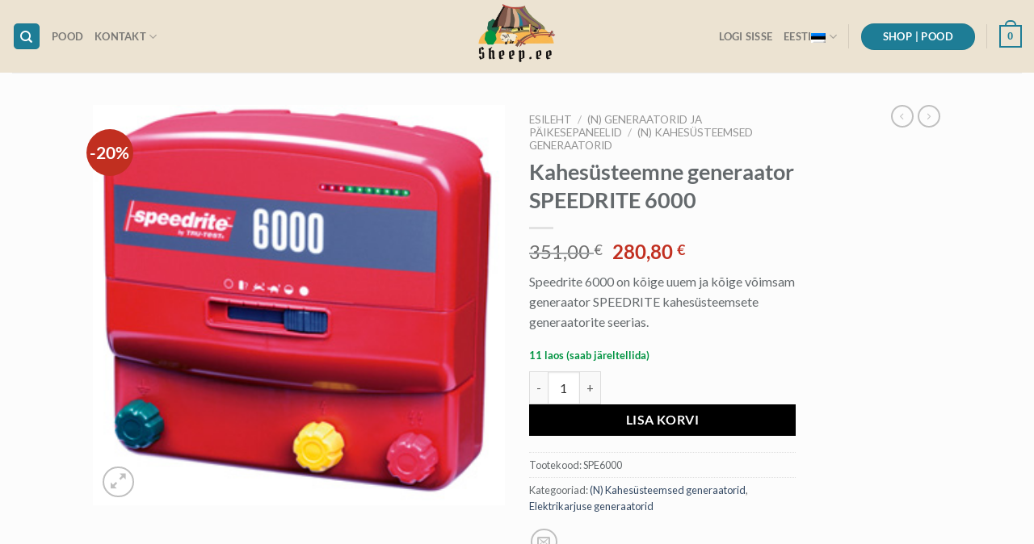

--- FILE ---
content_type: text/html; charset=UTF-8
request_url: https://sheep.ee/toode/generaator-speedrite-6000/
body_size: 29601
content:
<!DOCTYPE html>
<html lang="et" class="loading-site no-js">
<head>
	<meta charset="UTF-8" />
	<link rel="profile" href="http://gmpg.org/xfn/11" />
	<link rel="pingback" href="https://sheep.ee/xmlrpc.php" />

	<script>(function(html){html.className = html.className.replace(/\bno-js\b/,'js')})(document.documentElement);</script>
<meta name='robots' content='index, follow, max-image-preview:large, max-snippet:-1, max-video-preview:-1' />
	<style>img:is([sizes="auto" i], [sizes^="auto," i]) { contain-intrinsic-size: 3000px 1500px }</style>
	<link rel="alternate" hreflang="et" href="https://sheep.ee/toode/generaator-speedrite-6000/" />
<link rel="alternate" hreflang="en-us" href="https://sheep.ee/en/product/spe-6000-dual-power-fence-energiser/" />
<link rel="alternate" hreflang="x-default" href="https://sheep.ee/toode/generaator-speedrite-6000/" />
<meta name="viewport" content="width=device-width, initial-scale=1" />
	<!-- This site is optimized with the Yoast SEO plugin v24.7 - https://yoast.com/wordpress/plugins/seo/ -->
	<title>Kahesüsteemne generaator SPEEDRITE 6000 - Sheep.ee</title>
	<link rel="canonical" href="https://sheep.ee/toode/generaator-speedrite-6000/" />
	<meta property="og:locale" content="et_EE" />
	<meta property="og:type" content="article" />
	<meta property="og:title" content="Kahesüsteemne generaator SPEEDRITE 6000 - Sheep.ee" />
	<meta property="og:description" content="Speedrite 6000 on kõige uuem ja kõige võimsam generaator SPEEDRITE kahesüsteemsete generaatorite seerias." />
	<meta property="og:url" content="https://sheep.ee/toode/generaator-speedrite-6000/" />
	<meta property="og:site_name" content="Sheep.ee" />
	<meta property="article:modified_time" content="2026-01-01T17:57:33+00:00" />
	<meta property="og:image" content="https://sheep.ee/wp-content/uploads/2015/02/Kahesuesteemne-generaator-SPEEDRITE-6000.jpg" />
	<meta property="og:image:width" content="300" />
	<meta property="og:image:height" content="292" />
	<meta property="og:image:type" content="image/jpeg" />
	<meta name="twitter:card" content="summary_large_image" />
	<script type="application/ld+json" class="yoast-schema-graph">{"@context":"https://schema.org","@graph":[{"@type":"WebPage","@id":"https://sheep.ee/toode/generaator-speedrite-6000/","url":"https://sheep.ee/toode/generaator-speedrite-6000/","name":"Kahesüsteemne generaator SPEEDRITE 6000 - Sheep.ee","isPartOf":{"@id":"https://sheep.ee/#website"},"primaryImageOfPage":{"@id":"https://sheep.ee/toode/generaator-speedrite-6000/#primaryimage"},"image":{"@id":"https://sheep.ee/toode/generaator-speedrite-6000/#primaryimage"},"thumbnailUrl":"https://sheep.ee/wp-content/uploads/2015/02/Kahesuesteemne-generaator-SPEEDRITE-6000.jpg","datePublished":"2015-02-19T11:38:13+00:00","dateModified":"2026-01-01T17:57:33+00:00","breadcrumb":{"@id":"https://sheep.ee/toode/generaator-speedrite-6000/#breadcrumb"},"inLanguage":"et","potentialAction":[{"@type":"ReadAction","target":["https://sheep.ee/toode/generaator-speedrite-6000/"]}]},{"@type":"ImageObject","inLanguage":"et","@id":"https://sheep.ee/toode/generaator-speedrite-6000/#primaryimage","url":"https://sheep.ee/wp-content/uploads/2015/02/Kahesuesteemne-generaator-SPEEDRITE-6000.jpg","contentUrl":"https://sheep.ee/wp-content/uploads/2015/02/Kahesuesteemne-generaator-SPEEDRITE-6000.jpg","width":300,"height":292},{"@type":"BreadcrumbList","@id":"https://sheep.ee/toode/generaator-speedrite-6000/#breadcrumb","itemListElement":[{"@type":"ListItem","position":1,"name":"Home","item":"https://sheep.ee/"},{"@type":"ListItem","position":2,"name":"Pood","item":"https://sheep.ee/pood/"},{"@type":"ListItem","position":3,"name":"Kahesüsteemne generaator SPEEDRITE 6000"}]},{"@type":"WebSite","@id":"https://sheep.ee/#website","url":"https://sheep.ee/","name":"Sheep.ee","description":"Loomakasvataja lemmik e-pood","publisher":{"@id":"https://sheep.ee/#organization"},"potentialAction":[{"@type":"SearchAction","target":{"@type":"EntryPoint","urlTemplate":"https://sheep.ee/?s={search_term_string}"},"query-input":{"@type":"PropertyValueSpecification","valueRequired":true,"valueName":"search_term_string"}}],"inLanguage":"et"},{"@type":"Organization","@id":"https://sheep.ee/#organization","name":"Saaremaa Ökoküla","url":"https://sheep.ee/","logo":{"@type":"ImageObject","inLanguage":"et","@id":"https://sheep.ee/#/schema/logo/image/","url":"https://www.sheep.ee/wp-content/uploads/2014/07/index_02.jpg","contentUrl":"https://www.sheep.ee/wp-content/uploads/2014/07/index_02.jpg","width":398,"height":96,"caption":"Saaremaa Ökoküla"},"image":{"@id":"https://sheep.ee/#/schema/logo/image/"}}]}</script>
	<!-- / Yoast SEO plugin. -->


<link rel='dns-prefetch' href='//static.klaviyo.com' />
<link rel='dns-prefetch' href='//www.sheep.ee' />
<link rel='prefetch' href='https://sheep.ee/wp-content/themes/flatsome/assets/js/flatsome.js?ver=e1ad26bd5672989785e1' />
<link rel='prefetch' href='https://sheep.ee/wp-content/themes/flatsome/assets/js/chunk.slider.js?ver=3.19.11' />
<link rel='prefetch' href='https://sheep.ee/wp-content/themes/flatsome/assets/js/chunk.popups.js?ver=3.19.11' />
<link rel='prefetch' href='https://sheep.ee/wp-content/themes/flatsome/assets/js/chunk.tooltips.js?ver=3.19.11' />
<link rel='prefetch' href='https://sheep.ee/wp-content/themes/flatsome/assets/js/woocommerce.js?ver=dd6035ce106022a74757' />
<link rel="alternate" type="application/rss+xml" title="Sheep.ee &raquo; RSS" href="https://sheep.ee/feed/" />
<link rel="alternate" type="application/rss+xml" title="Sheep.ee &raquo; Kommentaaride RSS" href="https://sheep.ee/comments/feed/" />
<script type="text/javascript">
/* <![CDATA[ */
window._wpemojiSettings = {"baseUrl":"https:\/\/s.w.org\/images\/core\/emoji\/15.0.3\/72x72\/","ext":".png","svgUrl":"https:\/\/s.w.org\/images\/core\/emoji\/15.0.3\/svg\/","svgExt":".svg","source":{"concatemoji":"https:\/\/sheep.ee\/wp-includes\/js\/wp-emoji-release.min.js?ver=6.7.4"}};
/*! This file is auto-generated */
!function(i,n){var o,s,e;function c(e){try{var t={supportTests:e,timestamp:(new Date).valueOf()};sessionStorage.setItem(o,JSON.stringify(t))}catch(e){}}function p(e,t,n){e.clearRect(0,0,e.canvas.width,e.canvas.height),e.fillText(t,0,0);var t=new Uint32Array(e.getImageData(0,0,e.canvas.width,e.canvas.height).data),r=(e.clearRect(0,0,e.canvas.width,e.canvas.height),e.fillText(n,0,0),new Uint32Array(e.getImageData(0,0,e.canvas.width,e.canvas.height).data));return t.every(function(e,t){return e===r[t]})}function u(e,t,n){switch(t){case"flag":return n(e,"\ud83c\udff3\ufe0f\u200d\u26a7\ufe0f","\ud83c\udff3\ufe0f\u200b\u26a7\ufe0f")?!1:!n(e,"\ud83c\uddfa\ud83c\uddf3","\ud83c\uddfa\u200b\ud83c\uddf3")&&!n(e,"\ud83c\udff4\udb40\udc67\udb40\udc62\udb40\udc65\udb40\udc6e\udb40\udc67\udb40\udc7f","\ud83c\udff4\u200b\udb40\udc67\u200b\udb40\udc62\u200b\udb40\udc65\u200b\udb40\udc6e\u200b\udb40\udc67\u200b\udb40\udc7f");case"emoji":return!n(e,"\ud83d\udc26\u200d\u2b1b","\ud83d\udc26\u200b\u2b1b")}return!1}function f(e,t,n){var r="undefined"!=typeof WorkerGlobalScope&&self instanceof WorkerGlobalScope?new OffscreenCanvas(300,150):i.createElement("canvas"),a=r.getContext("2d",{willReadFrequently:!0}),o=(a.textBaseline="top",a.font="600 32px Arial",{});return e.forEach(function(e){o[e]=t(a,e,n)}),o}function t(e){var t=i.createElement("script");t.src=e,t.defer=!0,i.head.appendChild(t)}"undefined"!=typeof Promise&&(o="wpEmojiSettingsSupports",s=["flag","emoji"],n.supports={everything:!0,everythingExceptFlag:!0},e=new Promise(function(e){i.addEventListener("DOMContentLoaded",e,{once:!0})}),new Promise(function(t){var n=function(){try{var e=JSON.parse(sessionStorage.getItem(o));if("object"==typeof e&&"number"==typeof e.timestamp&&(new Date).valueOf()<e.timestamp+604800&&"object"==typeof e.supportTests)return e.supportTests}catch(e){}return null}();if(!n){if("undefined"!=typeof Worker&&"undefined"!=typeof OffscreenCanvas&&"undefined"!=typeof URL&&URL.createObjectURL&&"undefined"!=typeof Blob)try{var e="postMessage("+f.toString()+"("+[JSON.stringify(s),u.toString(),p.toString()].join(",")+"));",r=new Blob([e],{type:"text/javascript"}),a=new Worker(URL.createObjectURL(r),{name:"wpTestEmojiSupports"});return void(a.onmessage=function(e){c(n=e.data),a.terminate(),t(n)})}catch(e){}c(n=f(s,u,p))}t(n)}).then(function(e){for(var t in e)n.supports[t]=e[t],n.supports.everything=n.supports.everything&&n.supports[t],"flag"!==t&&(n.supports.everythingExceptFlag=n.supports.everythingExceptFlag&&n.supports[t]);n.supports.everythingExceptFlag=n.supports.everythingExceptFlag&&!n.supports.flag,n.DOMReady=!1,n.readyCallback=function(){n.DOMReady=!0}}).then(function(){return e}).then(function(){var e;n.supports.everything||(n.readyCallback(),(e=n.source||{}).concatemoji?t(e.concatemoji):e.wpemoji&&e.twemoji&&(t(e.twemoji),t(e.wpemoji)))}))}((window,document),window._wpemojiSettings);
/* ]]> */
</script>
<style id='wp-emoji-styles-inline-css' type='text/css'>

	img.wp-smiley, img.emoji {
		display: inline !important;
		border: none !important;
		box-shadow: none !important;
		height: 1em !important;
		width: 1em !important;
		margin: 0 0.07em !important;
		vertical-align: -0.1em !important;
		background: none !important;
		padding: 0 !important;
	}
</style>
<style id='wp-block-library-inline-css' type='text/css'>
:root{--wp-admin-theme-color:#007cba;--wp-admin-theme-color--rgb:0,124,186;--wp-admin-theme-color-darker-10:#006ba1;--wp-admin-theme-color-darker-10--rgb:0,107,161;--wp-admin-theme-color-darker-20:#005a87;--wp-admin-theme-color-darker-20--rgb:0,90,135;--wp-admin-border-width-focus:2px;--wp-block-synced-color:#7a00df;--wp-block-synced-color--rgb:122,0,223;--wp-bound-block-color:var(--wp-block-synced-color)}@media (min-resolution:192dpi){:root{--wp-admin-border-width-focus:1.5px}}.wp-element-button{cursor:pointer}:root{--wp--preset--font-size--normal:16px;--wp--preset--font-size--huge:42px}:root .has-very-light-gray-background-color{background-color:#eee}:root .has-very-dark-gray-background-color{background-color:#313131}:root .has-very-light-gray-color{color:#eee}:root .has-very-dark-gray-color{color:#313131}:root .has-vivid-green-cyan-to-vivid-cyan-blue-gradient-background{background:linear-gradient(135deg,#00d084,#0693e3)}:root .has-purple-crush-gradient-background{background:linear-gradient(135deg,#34e2e4,#4721fb 50%,#ab1dfe)}:root .has-hazy-dawn-gradient-background{background:linear-gradient(135deg,#faaca8,#dad0ec)}:root .has-subdued-olive-gradient-background{background:linear-gradient(135deg,#fafae1,#67a671)}:root .has-atomic-cream-gradient-background{background:linear-gradient(135deg,#fdd79a,#004a59)}:root .has-nightshade-gradient-background{background:linear-gradient(135deg,#330968,#31cdcf)}:root .has-midnight-gradient-background{background:linear-gradient(135deg,#020381,#2874fc)}.has-regular-font-size{font-size:1em}.has-larger-font-size{font-size:2.625em}.has-normal-font-size{font-size:var(--wp--preset--font-size--normal)}.has-huge-font-size{font-size:var(--wp--preset--font-size--huge)}.has-text-align-center{text-align:center}.has-text-align-left{text-align:left}.has-text-align-right{text-align:right}#end-resizable-editor-section{display:none}.aligncenter{clear:both}.items-justified-left{justify-content:flex-start}.items-justified-center{justify-content:center}.items-justified-right{justify-content:flex-end}.items-justified-space-between{justify-content:space-between}.screen-reader-text{border:0;clip:rect(1px,1px,1px,1px);clip-path:inset(50%);height:1px;margin:-1px;overflow:hidden;padding:0;position:absolute;width:1px;word-wrap:normal!important}.screen-reader-text:focus{background-color:#ddd;clip:auto!important;clip-path:none;color:#444;display:block;font-size:1em;height:auto;left:5px;line-height:normal;padding:15px 23px 14px;text-decoration:none;top:5px;width:auto;z-index:100000}html :where(.has-border-color){border-style:solid}html :where([style*=border-top-color]){border-top-style:solid}html :where([style*=border-right-color]){border-right-style:solid}html :where([style*=border-bottom-color]){border-bottom-style:solid}html :where([style*=border-left-color]){border-left-style:solid}html :where([style*=border-width]){border-style:solid}html :where([style*=border-top-width]){border-top-style:solid}html :where([style*=border-right-width]){border-right-style:solid}html :where([style*=border-bottom-width]){border-bottom-style:solid}html :where([style*=border-left-width]){border-left-style:solid}html :where(img[class*=wp-image-]){height:auto;max-width:100%}:where(figure){margin:0 0 1em}html :where(.is-position-sticky){--wp-admin--admin-bar--position-offset:var(--wp-admin--admin-bar--height,0px)}@media screen and (max-width:600px){html :where(.is-position-sticky){--wp-admin--admin-bar--position-offset:0px}}
</style>
<link rel='stylesheet' id='mediaelement-css' href='https://sheep.ee/wp-includes/js/mediaelement/mediaelementplayer-legacy.min.css?ver=4.2.17' type='text/css' media='all' />
<link rel='stylesheet' id='wp-mediaelement-css' href='https://sheep.ee/wp-includes/js/mediaelement/wp-mediaelement.min.css?ver=6.7.4' type='text/css' media='all' />
<link rel='stylesheet' id='view_editor_gutenberg_frontend_assets-css' href='https://sheep.ee/wp-content/plugins/wp-views/public/css/views-frontend.css?ver=3.6.18' type='text/css' media='all' />
<style id='view_editor_gutenberg_frontend_assets-inline-css' type='text/css'>
.wpv-sort-list-dropdown.wpv-sort-list-dropdown-style-default > span.wpv-sort-list,.wpv-sort-list-dropdown.wpv-sort-list-dropdown-style-default .wpv-sort-list-item {border-color: #cdcdcd;}.wpv-sort-list-dropdown.wpv-sort-list-dropdown-style-default .wpv-sort-list-item a {color: #444;background-color: #fff;}.wpv-sort-list-dropdown.wpv-sort-list-dropdown-style-default a:hover,.wpv-sort-list-dropdown.wpv-sort-list-dropdown-style-default a:focus {color: #000;background-color: #eee;}.wpv-sort-list-dropdown.wpv-sort-list-dropdown-style-default .wpv-sort-list-item.wpv-sort-list-current a {color: #000;background-color: #eee;}
.wpv-sort-list-dropdown.wpv-sort-list-dropdown-style-default > span.wpv-sort-list,.wpv-sort-list-dropdown.wpv-sort-list-dropdown-style-default .wpv-sort-list-item {border-color: #cdcdcd;}.wpv-sort-list-dropdown.wpv-sort-list-dropdown-style-default .wpv-sort-list-item a {color: #444;background-color: #fff;}.wpv-sort-list-dropdown.wpv-sort-list-dropdown-style-default a:hover,.wpv-sort-list-dropdown.wpv-sort-list-dropdown-style-default a:focus {color: #000;background-color: #eee;}.wpv-sort-list-dropdown.wpv-sort-list-dropdown-style-default .wpv-sort-list-item.wpv-sort-list-current a {color: #000;background-color: #eee;}.wpv-sort-list-dropdown.wpv-sort-list-dropdown-style-grey > span.wpv-sort-list,.wpv-sort-list-dropdown.wpv-sort-list-dropdown-style-grey .wpv-sort-list-item {border-color: #cdcdcd;}.wpv-sort-list-dropdown.wpv-sort-list-dropdown-style-grey .wpv-sort-list-item a {color: #444;background-color: #eeeeee;}.wpv-sort-list-dropdown.wpv-sort-list-dropdown-style-grey a:hover,.wpv-sort-list-dropdown.wpv-sort-list-dropdown-style-grey a:focus {color: #000;background-color: #e5e5e5;}.wpv-sort-list-dropdown.wpv-sort-list-dropdown-style-grey .wpv-sort-list-item.wpv-sort-list-current a {color: #000;background-color: #e5e5e5;}
.wpv-sort-list-dropdown.wpv-sort-list-dropdown-style-default > span.wpv-sort-list,.wpv-sort-list-dropdown.wpv-sort-list-dropdown-style-default .wpv-sort-list-item {border-color: #cdcdcd;}.wpv-sort-list-dropdown.wpv-sort-list-dropdown-style-default .wpv-sort-list-item a {color: #444;background-color: #fff;}.wpv-sort-list-dropdown.wpv-sort-list-dropdown-style-default a:hover,.wpv-sort-list-dropdown.wpv-sort-list-dropdown-style-default a:focus {color: #000;background-color: #eee;}.wpv-sort-list-dropdown.wpv-sort-list-dropdown-style-default .wpv-sort-list-item.wpv-sort-list-current a {color: #000;background-color: #eee;}.wpv-sort-list-dropdown.wpv-sort-list-dropdown-style-grey > span.wpv-sort-list,.wpv-sort-list-dropdown.wpv-sort-list-dropdown-style-grey .wpv-sort-list-item {border-color: #cdcdcd;}.wpv-sort-list-dropdown.wpv-sort-list-dropdown-style-grey .wpv-sort-list-item a {color: #444;background-color: #eeeeee;}.wpv-sort-list-dropdown.wpv-sort-list-dropdown-style-grey a:hover,.wpv-sort-list-dropdown.wpv-sort-list-dropdown-style-grey a:focus {color: #000;background-color: #e5e5e5;}.wpv-sort-list-dropdown.wpv-sort-list-dropdown-style-grey .wpv-sort-list-item.wpv-sort-list-current a {color: #000;background-color: #e5e5e5;}.wpv-sort-list-dropdown.wpv-sort-list-dropdown-style-blue > span.wpv-sort-list,.wpv-sort-list-dropdown.wpv-sort-list-dropdown-style-blue .wpv-sort-list-item {border-color: #0099cc;}.wpv-sort-list-dropdown.wpv-sort-list-dropdown-style-blue .wpv-sort-list-item a {color: #444;background-color: #cbddeb;}.wpv-sort-list-dropdown.wpv-sort-list-dropdown-style-blue a:hover,.wpv-sort-list-dropdown.wpv-sort-list-dropdown-style-blue a:focus {color: #000;background-color: #95bedd;}.wpv-sort-list-dropdown.wpv-sort-list-dropdown-style-blue .wpv-sort-list-item.wpv-sort-list-current a {color: #000;background-color: #95bedd;}
</style>
<link rel='stylesheet' id='announcer-css-css' href='https://sheep.ee/wp-content/plugins/announcer/public/css/style.css?ver=6.1' type='text/css' media='all' />
<link rel='stylesheet' id='widgetopts-styles-css' href='https://sheep.ee/wp-content/plugins/widget-options/assets/css/widget-options.css?ver=4.1.1' type='text/css' media='all' />
<link rel='stylesheet' id='pac-styles-css' href='https://sheep.ee/wp-content/plugins/woocommerce-product-archive-customiser/assets/css/pac.css?ver=6.7.4' type='text/css' media='all' />
<link rel='stylesheet' id='pac-layout-styles-css' href='https://sheep.ee/wp-content/plugins/woocommerce-product-archive-customiser/assets/css/layout.css?ver=6.7.4' type='text/css' media='only screen and (min-width: 768px)' />
<link rel='stylesheet' id='photoswipe-css' href='https://sheep.ee/wp-content/plugins/woocommerce/assets/css/photoswipe/photoswipe.min.css?ver=9.7.2' type='text/css' media='all' />
<link rel='stylesheet' id='photoswipe-default-skin-css' href='https://sheep.ee/wp-content/plugins/woocommerce/assets/css/photoswipe/default-skin/default-skin.min.css?ver=9.7.2' type='text/css' media='all' />
<style id='woocommerce-inline-inline-css' type='text/css'>
.woocommerce form .form-row .required { visibility: visible; }
</style>
<link rel='stylesheet' id='wpml-legacy-dropdown-0-css' href='https://www.sheep.ee/wp-content/plugins/sitepress-multilingual-cms/templates/language-switchers/legacy-dropdown/style.min.css?ver=1' type='text/css' media='all' />
<style id='wpml-legacy-dropdown-0-inline-css' type='text/css'>
.wpml-ls-statics-shortcode_actions, .wpml-ls-statics-shortcode_actions .wpml-ls-sub-menu, .wpml-ls-statics-shortcode_actions a {border-color:#999999;}.wpml-ls-statics-shortcode_actions a, .wpml-ls-statics-shortcode_actions .wpml-ls-sub-menu a, .wpml-ls-statics-shortcode_actions .wpml-ls-sub-menu a:link, .wpml-ls-statics-shortcode_actions li:not(.wpml-ls-current-language) .wpml-ls-link, .wpml-ls-statics-shortcode_actions li:not(.wpml-ls-current-language) .wpml-ls-link:link {color:#444444;background-color:#fff;}.wpml-ls-statics-shortcode_actions .wpml-ls-sub-menu a:hover,.wpml-ls-statics-shortcode_actions .wpml-ls-sub-menu a:focus, .wpml-ls-statics-shortcode_actions .wpml-ls-sub-menu a:link:hover, .wpml-ls-statics-shortcode_actions .wpml-ls-sub-menu a:link:focus {color:#000000;background-color:#eeeeee;}.wpml-ls-statics-shortcode_actions .wpml-ls-current-language > a {color:#444444;background-color:#fff;}.wpml-ls-statics-shortcode_actions .wpml-ls-current-language:hover>a, .wpml-ls-statics-shortcode_actions .wpml-ls-current-language>a:focus {color:#000000;background-color:#eeeeee;}
</style>
<link rel='stylesheet' id='wpml-legacy-horizontal-list-0-css' href='https://www.sheep.ee/wp-content/plugins/sitepress-multilingual-cms/templates/language-switchers/legacy-list-horizontal/style.min.css?ver=1' type='text/css' media='all' />
<style id='wpml-legacy-horizontal-list-0-inline-css' type='text/css'>
.wpml-ls-sidebars-sidebar-footer-1 a, .wpml-ls-sidebars-sidebar-footer-1 .wpml-ls-sub-menu a, .wpml-ls-sidebars-sidebar-footer-1 .wpml-ls-sub-menu a:link, .wpml-ls-sidebars-sidebar-footer-1 li:not(.wpml-ls-current-language) .wpml-ls-link, .wpml-ls-sidebars-sidebar-footer-1 li:not(.wpml-ls-current-language) .wpml-ls-link:link {color:#444444;background-color:#fff;}.wpml-ls-sidebars-sidebar-footer-1 .wpml-ls-sub-menu a:hover,.wpml-ls-sidebars-sidebar-footer-1 .wpml-ls-sub-menu a:focus, .wpml-ls-sidebars-sidebar-footer-1 .wpml-ls-sub-menu a:link:hover, .wpml-ls-sidebars-sidebar-footer-1 .wpml-ls-sub-menu a:link:focus {color:#000000;background-color:#eeeeee;}.wpml-ls-sidebars-sidebar-footer-1 .wpml-ls-current-language > a {color:#444444;background-color:#fff;}.wpml-ls-sidebars-sidebar-footer-1 .wpml-ls-current-language:hover>a, .wpml-ls-sidebars-sidebar-footer-1 .wpml-ls-current-language>a:focus {color:#000000;background-color:#eeeeee;}
.wpml-ls-current-language { font-weight: bold; } .wpml-ls-current-language { font-weight: bold; } .wpml-ls-last-item { margin-right: 10px; } .wpml-ls-statics-footer .wpml-ls-current-language { font-weight: bold; } nav ul[class*="menu"] li.wpml-ls-menu-item ul.sub-menu, nav ul[class*="menu"] li.wpml-ls-menu-item ul.sub-menu li a { width: auto; min-width: 30px; }
</style>
<link rel='stylesheet' id='brands-styles-css' href='https://sheep.ee/wp-content/plugins/woocommerce/assets/css/brands.css?ver=9.7.2' type='text/css' media='all' />
<link rel='stylesheet' id='tablepress-default-css' href='https://sheep.ee/wp-content/tablepress-combined.min.css?ver=3' type='text/css' media='all' />
<link rel='stylesheet' id='flatsome-main-css' href='https://sheep.ee/wp-content/themes/flatsome/assets/css/flatsome.css?ver=3.19.11' type='text/css' media='all' />
<style id='flatsome-main-inline-css' type='text/css'>
@font-face {
				font-family: "fl-icons";
				font-display: block;
				src: url(https://sheep.ee/wp-content/themes/flatsome/assets/css/icons/fl-icons.eot?v=3.19.11);
				src:
					url(https://sheep.ee/wp-content/themes/flatsome/assets/css/icons/fl-icons.eot#iefix?v=3.19.11) format("embedded-opentype"),
					url(https://sheep.ee/wp-content/themes/flatsome/assets/css/icons/fl-icons.woff2?v=3.19.11) format("woff2"),
					url(https://sheep.ee/wp-content/themes/flatsome/assets/css/icons/fl-icons.ttf?v=3.19.11) format("truetype"),
					url(https://sheep.ee/wp-content/themes/flatsome/assets/css/icons/fl-icons.woff?v=3.19.11) format("woff"),
					url(https://sheep.ee/wp-content/themes/flatsome/assets/css/icons/fl-icons.svg?v=3.19.11#fl-icons) format("svg");
			}
</style>
<link rel='stylesheet' id='flatsome-shop-css' href='https://sheep.ee/wp-content/themes/flatsome/assets/css/flatsome-shop.css?ver=3.19.11' type='text/css' media='all' />
<link rel='stylesheet' id='flatsome-style-css' href='https://sheep.ee/wp-content/themes/flatsome-child/style.css?ver=3.0' type='text/css' media='all' />
<script type="text/javascript" src="https://sheep.ee/wp-content/plugins/wp-views/vendor/toolset/common-es/public/toolset-common-es-frontend.js?ver=174000" id="toolset-common-es-frontend-js"></script>
<script type="text/javascript" src="https://sheep.ee/wp-includes/js/jquery/jquery.min.js?ver=3.7.1" id="jquery-core-js"></script>
<script type="text/javascript" src="https://sheep.ee/wp-includes/js/jquery/jquery-migrate.min.js?ver=3.4.1" id="jquery-migrate-js"></script>
<script type="text/javascript" src="https://sheep.ee/wp-content/plugins/announcer/public/js/script.js?ver=6.1" id="announcer-js-js"></script>
<script type="text/javascript" src="https://sheep.ee/wp-content/plugins/woocommerce/assets/js/jquery-blockui/jquery.blockUI.min.js?ver=2.7.0-wc.9.7.2" id="jquery-blockui-js" data-wp-strategy="defer"></script>
<script type="text/javascript" id="wc-add-to-cart-js-extra">
/* <![CDATA[ */
var wc_add_to_cart_params = {"ajax_url":"\/wp-admin\/admin-ajax.php","wc_ajax_url":"\/?wc-ajax=%%endpoint%%","i18n_view_cart":"Vaata ostukorvi","cart_url":"https:\/\/sheep.ee\/pood\/ostukorv\/","is_cart":"","cart_redirect_after_add":"yes"};
/* ]]> */
</script>
<script type="text/javascript" src="https://sheep.ee/wp-content/plugins/woocommerce/assets/js/frontend/add-to-cart.min.js?ver=9.7.2" id="wc-add-to-cart-js" defer="defer" data-wp-strategy="defer"></script>
<script type="text/javascript" src="https://sheep.ee/wp-content/plugins/woocommerce/assets/js/photoswipe/photoswipe.min.js?ver=4.1.1-wc.9.7.2" id="photoswipe-js" defer="defer" data-wp-strategy="defer"></script>
<script type="text/javascript" src="https://sheep.ee/wp-content/plugins/woocommerce/assets/js/photoswipe/photoswipe-ui-default.min.js?ver=4.1.1-wc.9.7.2" id="photoswipe-ui-default-js" defer="defer" data-wp-strategy="defer"></script>
<script type="text/javascript" id="wc-single-product-js-extra">
/* <![CDATA[ */
var wc_single_product_params = {"i18n_required_rating_text":"Palun vali hinnang","i18n_rating_options":["1 of 5 stars","2 of 5 stars","3 of 5 stars","4 of 5 stars","5 of 5 stars"],"i18n_product_gallery_trigger_text":"View full-screen image gallery","review_rating_required":"yes","flexslider":{"rtl":false,"animation":"slide","smoothHeight":true,"directionNav":false,"controlNav":"thumbnails","slideshow":false,"animationSpeed":500,"animationLoop":false,"allowOneSlide":false},"zoom_enabled":"","zoom_options":[],"photoswipe_enabled":"1","photoswipe_options":{"shareEl":false,"closeOnScroll":false,"history":false,"hideAnimationDuration":0,"showAnimationDuration":0},"flexslider_enabled":""};
/* ]]> */
</script>
<script type="text/javascript" src="https://sheep.ee/wp-content/plugins/woocommerce/assets/js/frontend/single-product.min.js?ver=9.7.2" id="wc-single-product-js" defer="defer" data-wp-strategy="defer"></script>
<script type="text/javascript" src="https://sheep.ee/wp-content/plugins/woocommerce/assets/js/js-cookie/js.cookie.min.js?ver=2.1.4-wc.9.7.2" id="js-cookie-js" data-wp-strategy="defer"></script>
<script type="text/javascript" src="https://www.sheep.ee/wp-content/plugins/sitepress-multilingual-cms/templates/language-switchers/legacy-dropdown/script.min.js?ver=1" id="wpml-legacy-dropdown-0-js"></script>
<script type="text/javascript" id="wc-settings-dep-in-header-js-after">
/* <![CDATA[ */
console.warn( "Scripts that have a dependency on [wc-settings, wc-blocks-checkout] must be loaded in the footer, klaviyo-klaviyo-checkout-block-editor-script was registered to load in the header, but has been switched to load in the footer instead. See https://github.com/woocommerce/woocommerce-gutenberg-products-block/pull/5059" );
console.warn( "Scripts that have a dependency on [wc-settings, wc-blocks-checkout] must be loaded in the footer, klaviyo-klaviyo-checkout-block-view-script was registered to load in the header, but has been switched to load in the footer instead. See https://github.com/woocommerce/woocommerce-gutenberg-products-block/pull/5059" );
/* ]]> */
</script>
<link rel="https://api.w.org/" href="https://sheep.ee/wp-json/" /><link rel="alternate" title="JSON" type="application/json" href="https://sheep.ee/wp-json/wp/v2/product/4859" /><link rel="EditURI" type="application/rsd+xml" title="RSD" href="https://sheep.ee/xmlrpc.php?rsd" />
<link rel='shortlink' href='https://sheep.ee/?p=4859' />
<link rel="alternate" title="oEmbed (JSON)" type="application/json+oembed" href="https://sheep.ee/wp-json/oembed/1.0/embed?url=https%3A%2F%2Fsheep.ee%2Ftoode%2Fgeneraator-speedrite-6000%2F" />
<link rel="alternate" title="oEmbed (XML)" type="text/xml+oembed" href="https://sheep.ee/wp-json/oembed/1.0/embed?url=https%3A%2F%2Fsheep.ee%2Ftoode%2Fgeneraator-speedrite-6000%2F&#038;format=xml" />
<script async defer data-domain='www.sheep.ee' src='https://plausible.io/js/plausible.js'></script><meta name="generator" content="WPML ver:4.8.6 stt:1,15;" />
<!-- Meta Pixel Code -->
<script>
!function(f,b,e,v,n,t,s)
{if(f.fbq)return;n=f.fbq=function(){n.callMethod?
n.callMethod.apply(n,arguments):n.queue.push(arguments)};
if(!f._fbq)f._fbq=n;n.push=n;n.loaded=!0;n.version='2.0';
n.queue=[];t=b.createElement(e);t.async=!0;
t.src=v;s=b.getElementsByTagName(e)[0];
s.parentNode.insertBefore(t,s)}(window, document,'script',
'https://connect.facebook.net/en_US/fbevents.js');
fbq('init', '843560347605022');
fbq('track', 'PageView');
</script>
<noscript><img height="1" width="1" style="display:none"
src="https://www.facebook.com/tr?id=843560347605022&ev=PageView&noscript=1"
/></noscript>
<!-- End Meta Pixel Code -->	<noscript><style>.woocommerce-product-gallery{ opacity: 1 !important; }</style></noscript>
	 <script> window.addEventListener("load",function(){ var c={script:false,link:false}; function ls(s) { if(!['script','link'].includes(s)||c[s]){return;}c[s]=true; var d=document,f=d.getElementsByTagName(s)[0],j=d.createElement(s); if(s==='script'){j.async=true;j.src='https://sheep.ee/wp-content/plugins/wp-views/vendor/toolset/blocks/public/js/frontend.js?v=1.6.14';}else{ j.rel='stylesheet';j.href='https://sheep.ee/wp-content/plugins/wp-views/vendor/toolset/blocks/public/css/style.css?v=1.6.14';} f.parentNode.insertBefore(j, f); }; function ex(){ls('script');ls('link')} window.addEventListener("scroll", ex, {once: true}); if (('IntersectionObserver' in window) && ('IntersectionObserverEntry' in window) && ('intersectionRatio' in window.IntersectionObserverEntry.prototype)) { var i = 0, fb = document.querySelectorAll("[class^='tb-']"), o = new IntersectionObserver(es => { es.forEach(e => { o.unobserve(e.target); if (e.intersectionRatio > 0) { ex();o.disconnect();}else{ i++;if(fb.length>i){o.observe(fb[i])}} }) }); if (fb.length) { o.observe(fb[i]) } } }) </script>
	<noscript>
		<link rel="stylesheet" href="https://sheep.ee/wp-content/plugins/wp-views/vendor/toolset/blocks/public/css/style.css">
	</noscript><style class='wp-fonts-local' type='text/css'>
@font-face{font-family:Inter;font-style:normal;font-weight:300 900;font-display:fallback;src:url('https://sheep.ee/wp-content/plugins/woocommerce/assets/fonts/Inter-VariableFont_slnt,wght.woff2') format('woff2');font-stretch:normal;}
@font-face{font-family:Cardo;font-style:normal;font-weight:400;font-display:fallback;src:url('https://sheep.ee/wp-content/plugins/woocommerce/assets/fonts/cardo_normal_400.woff2') format('woff2');}
</style>
<link rel="icon" href="https://sheep.ee/wp-content/uploads/2023/06/cropped-Logo-1-32x32.png" sizes="32x32" />
<link rel="icon" href="https://sheep.ee/wp-content/uploads/2023/06/cropped-Logo-1-192x192.png" sizes="192x192" />
<link rel="apple-touch-icon" href="https://sheep.ee/wp-content/uploads/2023/06/cropped-Logo-1-180x180.png" />
<meta name="msapplication-TileImage" content="https://sheep.ee/wp-content/uploads/2023/06/cropped-Logo-1-270x270.png" />
<style id="custom-css" type="text/css">:root {--primary-color: #1e7d96;--fs-color-primary: #1e7d96;--fs-color-secondary: #000000;--fs-color-success: #009341;--fs-color-alert: #c12f20;--fs-experimental-link-color: #334862;--fs-experimental-link-color-hover: #111;}.tooltipster-base {--tooltip-color: #fff;--tooltip-bg-color: #000;}.off-canvas-right .mfp-content, .off-canvas-left .mfp-content {--drawer-width: 300px;}.off-canvas .mfp-content.off-canvas-cart {--drawer-width: 360px;}.sticky-add-to-cart--active, #wrapper,#main,#main.dark{background-color: #fcfcfc}.header-main{height: 90px}#logo img{max-height: 90px}#logo{width:166px;}#logo img{padding:5px 0;}.header-bottom{min-height: 55px}.header-top{min-height: 26px}.transparent .header-main{height: 90px}.transparent #logo img{max-height: 90px}.has-transparent + .page-title:first-of-type,.has-transparent + #main > .page-title,.has-transparent + #main > div > .page-title,.has-transparent + #main .page-header-wrapper:first-of-type .page-title{padding-top: 90px;}.header.show-on-scroll,.stuck .header-main{height:70px!important}.stuck #logo img{max-height: 70px!important}.header-bg-color {background-color: #ece3d2}.header-bottom {background-color: #f1f1f1}.header-main .nav > li > a{line-height: 16px }.stuck .header-main .nav > li > a{line-height: 50px }.header-bottom-nav > li > a{line-height: 16px }@media (max-width: 549px) {.header-main{height: 49px}#logo img{max-height: 49px}}.nav-dropdown{font-size:100%}.header-top{background-color:#f3b34f!important;}body{color: #64696c}h1,h2,h3,h4,h5,h6,.heading-font{color: #64696c;}body{font-size: 100%;}@media screen and (max-width: 549px){body{font-size: 100%;}}body{font-family: Lato, sans-serif;}body {font-weight: 400;font-style: normal;}.nav > li > a {font-family: Lato, sans-serif;}.mobile-sidebar-levels-2 .nav > li > ul > li > a {font-family: Lato, sans-serif;}.nav > li > a,.mobile-sidebar-levels-2 .nav > li > ul > li > a {font-weight: 700;font-style: normal;}h1,h2,h3,h4,h5,h6,.heading-font, .off-canvas-center .nav-sidebar.nav-vertical > li > a{font-family: Lato, sans-serif;}h1,h2,h3,h4,h5,h6,.heading-font,.banner h1,.banner h2 {font-weight: 700;font-style: normal;}.alt-font{font-family: "Dancing Script", sans-serif;}.alt-font {font-weight: 400!important;font-style: normal!important;}.has-equal-box-heights .box-image {padding-top: 100%;}.badge-inner.on-sale{background-color: #c12f20}ins .woocommerce-Price-amount { color: #c12f20; }.shop-page-title.featured-title .title-bg{ background-image: url(https://sheep.ee/wp-content/uploads/2015/02/Kahesuesteemne-generaator-SPEEDRITE-6000.jpg)!important;}@media screen and (min-width: 550px){.products .box-vertical .box-image{min-width: 247px!important;width: 247px!important;}}.absolute-footer, html{background-color: #2a2c33}.nav-vertical-fly-out > li + li {border-top-width: 1px; border-top-style: solid;}/* Custom CSS */.onsale {visibility: visible !important;opacity: 1 !important;display: block !important;font-size: inherit !important;transform: scale(1) !important;}.label-new.menu-item > a:after{content:"New";}.label-hot.menu-item > a:after{content:"Hot";}.label-sale.menu-item > a:after{content:"Sale";}.label-popular.menu-item > a:after{content:"Popular";}</style><style id="kirki-inline-styles">/* latin-ext */
@font-face {
  font-family: 'Lato';
  font-style: normal;
  font-weight: 400;
  font-display: swap;
  src: url(https://sheep.ee/wp-content/fonts/lato/S6uyw4BMUTPHjxAwXjeu.woff2) format('woff2');
  unicode-range: U+0100-02BA, U+02BD-02C5, U+02C7-02CC, U+02CE-02D7, U+02DD-02FF, U+0304, U+0308, U+0329, U+1D00-1DBF, U+1E00-1E9F, U+1EF2-1EFF, U+2020, U+20A0-20AB, U+20AD-20C0, U+2113, U+2C60-2C7F, U+A720-A7FF;
}
/* latin */
@font-face {
  font-family: 'Lato';
  font-style: normal;
  font-weight: 400;
  font-display: swap;
  src: url(https://sheep.ee/wp-content/fonts/lato/S6uyw4BMUTPHjx4wXg.woff2) format('woff2');
  unicode-range: U+0000-00FF, U+0131, U+0152-0153, U+02BB-02BC, U+02C6, U+02DA, U+02DC, U+0304, U+0308, U+0329, U+2000-206F, U+20AC, U+2122, U+2191, U+2193, U+2212, U+2215, U+FEFF, U+FFFD;
}
/* latin-ext */
@font-face {
  font-family: 'Lato';
  font-style: normal;
  font-weight: 700;
  font-display: swap;
  src: url(https://sheep.ee/wp-content/fonts/lato/S6u9w4BMUTPHh6UVSwaPGR_p.woff2) format('woff2');
  unicode-range: U+0100-02BA, U+02BD-02C5, U+02C7-02CC, U+02CE-02D7, U+02DD-02FF, U+0304, U+0308, U+0329, U+1D00-1DBF, U+1E00-1E9F, U+1EF2-1EFF, U+2020, U+20A0-20AB, U+20AD-20C0, U+2113, U+2C60-2C7F, U+A720-A7FF;
}
/* latin */
@font-face {
  font-family: 'Lato';
  font-style: normal;
  font-weight: 700;
  font-display: swap;
  src: url(https://sheep.ee/wp-content/fonts/lato/S6u9w4BMUTPHh6UVSwiPGQ.woff2) format('woff2');
  unicode-range: U+0000-00FF, U+0131, U+0152-0153, U+02BB-02BC, U+02C6, U+02DA, U+02DC, U+0304, U+0308, U+0329, U+2000-206F, U+20AC, U+2122, U+2191, U+2193, U+2212, U+2215, U+FEFF, U+FFFD;
}/* vietnamese */
@font-face {
  font-family: 'Dancing Script';
  font-style: normal;
  font-weight: 400;
  font-display: swap;
  src: url(https://sheep.ee/wp-content/fonts/dancing-script/If2cXTr6YS-zF4S-kcSWSVi_sxjsohD9F50Ruu7BMSo3Rep8ltA.woff2) format('woff2');
  unicode-range: U+0102-0103, U+0110-0111, U+0128-0129, U+0168-0169, U+01A0-01A1, U+01AF-01B0, U+0300-0301, U+0303-0304, U+0308-0309, U+0323, U+0329, U+1EA0-1EF9, U+20AB;
}
/* latin-ext */
@font-face {
  font-family: 'Dancing Script';
  font-style: normal;
  font-weight: 400;
  font-display: swap;
  src: url(https://sheep.ee/wp-content/fonts/dancing-script/If2cXTr6YS-zF4S-kcSWSVi_sxjsohD9F50Ruu7BMSo3ROp8ltA.woff2) format('woff2');
  unicode-range: U+0100-02BA, U+02BD-02C5, U+02C7-02CC, U+02CE-02D7, U+02DD-02FF, U+0304, U+0308, U+0329, U+1D00-1DBF, U+1E00-1E9F, U+1EF2-1EFF, U+2020, U+20A0-20AB, U+20AD-20C0, U+2113, U+2C60-2C7F, U+A720-A7FF;
}
/* latin */
@font-face {
  font-family: 'Dancing Script';
  font-style: normal;
  font-weight: 400;
  font-display: swap;
  src: url(https://sheep.ee/wp-content/fonts/dancing-script/If2cXTr6YS-zF4S-kcSWSVi_sxjsohD9F50Ruu7BMSo3Sup8.woff2) format('woff2');
  unicode-range: U+0000-00FF, U+0131, U+0152-0153, U+02BB-02BC, U+02C6, U+02DA, U+02DC, U+0304, U+0308, U+0329, U+2000-206F, U+20AC, U+2122, U+2191, U+2193, U+2212, U+2215, U+FEFF, U+FFFD;
}</style></head>

<body class="product-template-default single single-product postid-4859 wp-custom-logo theme-flatsome wc-pac-hide-sale-flash woocommerce woocommerce-page woocommerce-no-js metaslider-plugin lightbox nav-dropdown-has-arrow nav-dropdown-has-shadow nav-dropdown-has-border">


<a class="skip-link screen-reader-text" href="#main">Skip to content</a>

<div id="wrapper">

	
	<header id="header" class="header header-full-width has-sticky sticky-jump">
		<div class="header-wrapper">
			<div id="masthead" class="header-main show-logo-center has-sticky-logo">
      <div class="header-inner flex-row container logo-center medium-logo-center" role="navigation">

          <!-- Logo -->
          <div id="logo" class="flex-col logo">
            
<!-- Header logo -->
<a href="https://sheep.ee/" title="Sheep.ee - Loomakasvataja lemmik e-pood" rel="home">
		<img width="527" height="270" src="https://sheep.ee/wp-content/uploads/2024/02/LOGO-ilma-tekstita-1.png" class="header-logo-sticky" alt="Sheep.ee"/><img width="527" height="270" src="https://sheep.ee/wp-content/uploads/2024/02/SHEEP.EE-logo.png" class="header_logo header-logo" alt="Sheep.ee"/><img  width="527" height="270" src="https://sheep.ee/wp-content/uploads/2024/02/SHEEP.EE-logo.png" class="header-logo-dark" alt="Sheep.ee"/></a>
          </div>

          <!-- Mobile Left Elements -->
          <div class="flex-col show-for-medium flex-left">
            <ul class="mobile-nav nav nav-left ">
              <li class="has-dropdown header-language-dropdown">
	<a href="#">
		Eesti		<i class="image-icon"><img src="https://sheep.ee/wp-content/plugins/sitepress-multilingual-cms/res/flags/et.png" alt="Eesti"/></i>		<i class="icon-angle-down" ></i>	</a>
	<ul class="nav-dropdown nav-dropdown-default">
		<li><a href="https://sheep.ee/toode/generaator-speedrite-6000/" hreflang="et"><i class="icon-image"><img src="https://sheep.ee/wp-content/plugins/sitepress-multilingual-cms/res/flags/et.png" alt="Eesti"/></i> Eesti</a></li><li><a href="https://sheep.ee/en/product/spe-6000-dual-power-fence-energiser/" hreflang="en"><i class="icon-image"><img src="https://sheep.ee/wp-content/plugins/sitepress-multilingual-cms/res/flags/en.png" alt="English"/></i> English</a></li>	</ul>
</li>
            </ul>
          </div>

          <!-- Left Elements -->
          <div class="flex-col hide-for-medium flex-left
            ">
            <ul class="header-nav header-nav-main nav nav-left  nav-uppercase" >
              <li class="header-search header-search-dropdown has-icon has-dropdown menu-item-has-children">
	<div class="header-button">	<a href="#" aria-label="Otsing" class="icon primary button round is-small"><i class="icon-search" ></i></a>
	</div>	<ul class="nav-dropdown nav-dropdown-default">
	 	<li class="header-search-form search-form html relative has-icon">
	<div class="header-search-form-wrapper">
		<div class="searchform-wrapper ux-search-box relative form-flat is-normal"><form role="search" method="get" class="searchform" action="https://sheep.ee/">
	<div class="flex-row relative">
						<div class="flex-col flex-grow">
			<label class="screen-reader-text" for="woocommerce-product-search-field-0">Otsi:</label>
			<input type="search" id="woocommerce-product-search-field-0" class="search-field mb-0" placeholder="Otsing&hellip;" value="" name="s" />
			<input type="hidden" name="post_type" value="product" />
							<input type="hidden" name="lang" value="et" />
					</div>
		<div class="flex-col">
			<button type="submit" value="Otsi" class="ux-search-submit submit-button secondary button  icon mb-0" aria-label="Submit">
				<i class="icon-search" ></i>			</button>
		</div>
	</div>
	<div class="live-search-results text-left z-top"></div>
</form>
</div>	</div>
</li>
	</ul>
</li>
<li id="menu-item-7336" class="menu-item menu-item-type-post_type menu-item-object-page current_page_parent menu-item-7336 menu-item-design-default"><a href="https://sheep.ee/pood/" class="nav-top-link">Pood</a></li>
<li id="menu-item-6205" class="menu-item menu-item-type-post_type menu-item-object-page menu-item-has-children menu-item-6205 menu-item-design-default has-dropdown"><a href="https://sheep.ee/kontaktid/meeskond/" class="nav-top-link" aria-expanded="false" aria-haspopup="menu">Kontakt<i class="icon-angle-down" ></i></a>
<ul class="sub-menu nav-dropdown nav-dropdown-default">
	<li id="menu-item-6207" class="menu-item menu-item-type-post_type menu-item-object-page menu-item-6207"><a href="https://sheep.ee/kontaktid/meeskond/">Võta meiega ühendust</a></li>
	<li id="menu-item-6206" class="menu-item menu-item-type-post_type menu-item-object-page menu-item-6206"><a href="https://sheep.ee/kontaktid/asukoha-kaart/">Asukoha kaart</a></li>
</ul>
</li>
            </ul>
          </div>

          <!-- Right Elements -->
          <div class="flex-col hide-for-medium flex-right">
            <ul class="header-nav header-nav-main nav nav-right  nav-uppercase">
              
<li class="account-item has-icon" >

	<a href="https://sheep.ee/toode/generaator-speedrite-6000/" class="nav-top-link nav-top-not-logged-in is-small" title="Logi sisse" data-open="#login-form-popup" >
					<span>
			Logi sisse			</span>
				</a>




</li>
<li class="has-dropdown header-language-dropdown">
	<a href="#">
		Eesti		<i class="image-icon"><img src="https://sheep.ee/wp-content/plugins/sitepress-multilingual-cms/res/flags/et.png" alt="Eesti"/></i>		<i class="icon-angle-down" ></i>	</a>
	<ul class="nav-dropdown nav-dropdown-default">
		<li><a href="https://sheep.ee/toode/generaator-speedrite-6000/" hreflang="et"><i class="icon-image"><img src="https://sheep.ee/wp-content/plugins/sitepress-multilingual-cms/res/flags/et.png" alt="Eesti"/></i> Eesti</a></li><li><a href="https://sheep.ee/en/product/spe-6000-dual-power-fence-energiser/" hreflang="en"><i class="icon-image"><img src="https://sheep.ee/wp-content/plugins/sitepress-multilingual-cms/res/flags/en.png" alt="English"/></i> English</a></li>	</ul>
</li>
<li class="header-divider"></li><li class="html header-button-1">
	<div class="header-button">
		<a href="https://sheep.ee/pood/" class="button primary reveal-icon" rel="134"  style="border-radius:30px;">
		<span>Shop | Pood</span>
	<i class="icon-shopping-cart" aria-hidden="true" ></i></a>
	</div>
</li>
<li class="header-divider"></li><li class="cart-item has-icon has-dropdown">

<a href="https://sheep.ee/pood/ostukorv/" class="header-cart-link is-small" title="Ostukorv" >


    <span class="cart-icon image-icon">
    <strong>0</strong>
  </span>
  </a>

 <ul class="nav-dropdown nav-dropdown-default">
    <li class="html widget_shopping_cart">
      <div class="widget_shopping_cart_content">
        

	<div class="ux-mini-cart-empty flex flex-row-col text-center pt pb">
				<div class="ux-mini-cart-empty-icon">
			<svg xmlns="http://www.w3.org/2000/svg" viewBox="0 0 17 19" style="opacity:.1;height:80px;">
				<path d="M8.5 0C6.7 0 5.3 1.2 5.3 2.7v2H2.1c-.3 0-.6.3-.7.7L0 18.2c0 .4.2.8.6.8h15.7c.4 0 .7-.3.7-.7v-.1L15.6 5.4c0-.3-.3-.6-.7-.6h-3.2v-2c0-1.6-1.4-2.8-3.2-2.8zM6.7 2.7c0-.8.8-1.4 1.8-1.4s1.8.6 1.8 1.4v2H6.7v-2zm7.5 3.4 1.3 11.5h-14L2.8 6.1h2.5v1.4c0 .4.3.7.7.7.4 0 .7-.3.7-.7V6.1h3.5v1.4c0 .4.3.7.7.7s.7-.3.7-.7V6.1h2.6z" fill-rule="evenodd" clip-rule="evenodd" fill="currentColor"></path>
			</svg>
		</div>
				<p class="woocommerce-mini-cart__empty-message empty">Ostukorvis ei ole tooteid.</p>
					<p class="return-to-shop">
				<a class="button primary wc-backward" href="https://sheep.ee/pood/">
					Tagasi poodi				</a>
			</p>
				</div>


      </div>
    </li>
     </ul>

</li>
            </ul>
          </div>

          <!-- Mobile Right Elements -->
          <div class="flex-col show-for-medium flex-right">
            <ul class="mobile-nav nav nav-right ">
              <li class="nav-icon has-icon">
  <div class="header-button">		<a href="#" data-open="#main-menu" data-pos="right" data-bg="main-menu-overlay" data-color="" class="icon primary button round is-small" aria-label="Menu" aria-controls="main-menu" aria-expanded="false">

		  <i class="icon-menu" ></i>
		  <span class="menu-title uppercase hide-for-small">Menu</span>		</a>
	 </div> </li>
<li class="cart-item has-icon">


		<a href="https://sheep.ee/pood/ostukorv/" class="header-cart-link is-small off-canvas-toggle nav-top-link" title="Ostukorv" data-open="#cart-popup" data-class="off-canvas-cart" data-pos="right" >

    <span class="cart-icon image-icon">
    <strong>0</strong>
  </span>
  </a>


  <!-- Cart Sidebar Popup -->
  <div id="cart-popup" class="mfp-hide">
  <div class="cart-popup-inner inner-padding cart-popup-inner--sticky">
      <div class="cart-popup-title text-center">
          <span class="heading-font uppercase">Ostukorv</span>
          <div class="is-divider"></div>
      </div>
	  <div class="widget_shopping_cart">
		  <div class="widget_shopping_cart_content">
			  

	<div class="ux-mini-cart-empty flex flex-row-col text-center pt pb">
				<div class="ux-mini-cart-empty-icon">
			<svg xmlns="http://www.w3.org/2000/svg" viewBox="0 0 17 19" style="opacity:.1;height:80px;">
				<path d="M8.5 0C6.7 0 5.3 1.2 5.3 2.7v2H2.1c-.3 0-.6.3-.7.7L0 18.2c0 .4.2.8.6.8h15.7c.4 0 .7-.3.7-.7v-.1L15.6 5.4c0-.3-.3-.6-.7-.6h-3.2v-2c0-1.6-1.4-2.8-3.2-2.8zM6.7 2.7c0-.8.8-1.4 1.8-1.4s1.8.6 1.8 1.4v2H6.7v-2zm7.5 3.4 1.3 11.5h-14L2.8 6.1h2.5v1.4c0 .4.3.7.7.7.4 0 .7-.3.7-.7V6.1h3.5v1.4c0 .4.3.7.7.7s.7-.3.7-.7V6.1h2.6z" fill-rule="evenodd" clip-rule="evenodd" fill="currentColor"></path>
			</svg>
		</div>
				<p class="woocommerce-mini-cart__empty-message empty">Ostukorvis ei ole tooteid.</p>
					<p class="return-to-shop">
				<a class="button primary wc-backward" href="https://sheep.ee/pood/">
					Tagasi poodi				</a>
			</p>
				</div>


		  </div>
	  </div>
               </div>
  </div>

</li>
            </ul>
          </div>

      </div>

            <div class="container"><div class="top-divider full-width"></div></div>
      </div>

<div class="header-bg-container fill"><div class="header-bg-image fill"></div><div class="header-bg-color fill"></div></div>		</div>
	</header>

	
	<main id="main" class="">

	<div class="shop-container">

		
			<div class="container">
	<div class="woocommerce-notices-wrapper"></div></div>
<div id="product-4859" class="product type-product post-4859 status-publish first instock product_cat-kahesusteemsed-generaatorid product_cat-elektrikarjuse-generaatorid has-post-thumbnail sale taxable shipping-taxable purchasable product-type-simple">
	<div class="product-container">

<div class="product-main">
	<div class="row content-row mb-0">

		<div class="product-gallery col large-6">
						
<div class="product-images relative mb-half has-hover woocommerce-product-gallery woocommerce-product-gallery--with-images woocommerce-product-gallery--columns-4 images" data-columns="4">

  <div class="badge-container is-larger absolute left top z-1">
<div class="callout badge badge-circle"><div class="badge-inner secondary on-sale"><span class="onsale">-20%</span></div></div>
</div>

  <div class="image-tools absolute top show-on-hover right z-3">
      </div>

  <div class="woocommerce-product-gallery__wrapper product-gallery-slider slider slider-nav-small mb-half"
        data-flickity-options='{
                "cellAlign": "center",
                "wrapAround": true,
                "autoPlay": false,
                "prevNextButtons":true,
                "adaptiveHeight": true,
                "imagesLoaded": true,
                "lazyLoad": 1,
                "dragThreshold" : 15,
                "pageDots": false,
                "rightToLeft": false       }'>
    <div data-thumb="https://sheep.ee/wp-content/uploads/2015/02/Kahesuesteemne-generaator-SPEEDRITE-6000-100x100.jpg" data-thumb-alt="Kahesüsteemne generaator SPEEDRITE 6000" data-thumb-srcset="https://sheep.ee/wp-content/uploads/2015/02/Kahesuesteemne-generaator-SPEEDRITE-6000-100x100.jpg 100w, https://sheep.ee/wp-content/uploads/2015/02/Kahesuesteemne-generaator-SPEEDRITE-6000-247x247.jpg 247w, https://sheep.ee/wp-content/uploads/2015/02/Kahesuesteemne-generaator-SPEEDRITE-6000-266x266.jpg 266w, https://sheep.ee/wp-content/uploads/2015/02/Kahesuesteemne-generaator-SPEEDRITE-6000-250x250.jpg 250w"  data-thumb-sizes="(max-width: 100px) 100vw, 100px" class="woocommerce-product-gallery__image slide first"><a href="https://sheep.ee/wp-content/uploads/2015/02/Kahesuesteemne-generaator-SPEEDRITE-6000.jpg"><img width="300" height="292" src="https://sheep.ee/wp-content/uploads/2015/02/Kahesuesteemne-generaator-SPEEDRITE-6000.jpg" class="wp-post-image ux-skip-lazy" alt="Kahesüsteemne generaator SPEEDRITE 6000" data-caption="" data-src="https://sheep.ee/wp-content/uploads/2015/02/Kahesuesteemne-generaator-SPEEDRITE-6000.jpg" data-large_image="https://sheep.ee/wp-content/uploads/2015/02/Kahesuesteemne-generaator-SPEEDRITE-6000.jpg" data-large_image_width="300" data-large_image_height="292" decoding="async" fetchpriority="high" srcset="https://sheep.ee/wp-content/uploads/2015/02/Kahesuesteemne-generaator-SPEEDRITE-6000.jpg 300w, https://sheep.ee/wp-content/uploads/2015/02/Kahesuesteemne-generaator-SPEEDRITE-6000-250x243.jpg 250w" sizes="(max-width: 300px) 100vw, 300px" /></a></div>  </div>

  <div class="image-tools absolute bottom left z-3">
        <a href="#product-zoom" class="zoom-button button is-outline circle icon tooltip hide-for-small" title="Zoom">
      <i class="icon-expand" ></i>    </a>
   </div>
</div>

					</div>
		<div class="product-info summary col-fit col entry-summary product-summary">
			<nav class="woocommerce-breadcrumb breadcrumbs uppercase"><a href="/pood/">Esileht</a> <span class="divider">&#47;</span> <a href="https://sheep.ee/kateg/generaatorid-ja-paikesepaneelid/">(N) Generaatorid ja päikesepaneelid</a> <span class="divider">&#47;</span> <a href="https://sheep.ee/kateg/generaatorid-ja-paikesepaneelid/kahesusteemsed-generaatorid/">(N) Kahesüsteemsed generaatorid</a></nav><h1 class="product-title product_title entry-title">
	Kahesüsteemne generaator SPEEDRITE 6000</h1>

	<div class="is-divider small"></div>
<ul class="next-prev-thumbs is-small show-for-medium">         <li class="prod-dropdown has-dropdown">
               <a href="https://sheep.ee/toode/generaator-speedrite-3000/"  rel="next" class="button icon is-outline circle">
                  <i class="icon-angle-left" ></i>              </a>
              <div class="nav-dropdown">
                <a title="Generaator SPEEDRITE 3000" href="https://sheep.ee/toode/generaator-speedrite-3000/">
                <img width="100" height="100" src="https://sheep.ee/wp-content/uploads/2015/02/Kahesuesteemne-generaator-SPEEDRITE-3000-100x100.jpg" class="attachment-woocommerce_gallery_thumbnail size-woocommerce_gallery_thumbnail wp-post-image" alt="" decoding="async" srcset="https://sheep.ee/wp-content/uploads/2015/02/Kahesuesteemne-generaator-SPEEDRITE-3000-100x100.jpg 100w, https://sheep.ee/wp-content/uploads/2015/02/Kahesuesteemne-generaator-SPEEDRITE-3000-247x247.jpg 247w, https://sheep.ee/wp-content/uploads/2015/02/Kahesuesteemne-generaator-SPEEDRITE-3000-266x266.jpg 266w, https://sheep.ee/wp-content/uploads/2015/02/Kahesuesteemne-generaator-SPEEDRITE-3000-250x250.jpg 250w" sizes="(max-width: 100px) 100vw, 100px" /></a>
              </div>
          </li>
               <li class="prod-dropdown has-dropdown">
               <a href="https://sheep.ee/toode/paikesetoitega-aiageneraator-s150/" rel="next" class="button icon is-outline circle">
                  <i class="icon-angle-right" ></i>              </a>
              <div class="nav-dropdown">
                  <a title="Päikesetoitega aiageneraator S150" href="https://sheep.ee/toode/paikesetoitega-aiageneraator-s150/">
                  <img width="100" height="100" src="https://sheep.ee/wp-content/uploads/2015/03/S150-100x100.jpg" class="attachment-woocommerce_gallery_thumbnail size-woocommerce_gallery_thumbnail wp-post-image" alt="" decoding="async" srcset="https://sheep.ee/wp-content/uploads/2015/03/S150-100x100.jpg 100w, https://sheep.ee/wp-content/uploads/2015/03/S150-300x300.jpg 300w, https://sheep.ee/wp-content/uploads/2015/03/S150-220x220.jpg 220w, https://sheep.ee/wp-content/uploads/2015/03/S150-247x247.jpg 247w, https://sheep.ee/wp-content/uploads/2015/03/S150.jpg 500w" sizes="(max-width: 100px) 100vw, 100px" /></a>
              </div>
          </li>
      </ul><div class="price-wrapper">
	<p class="price product-page-price price-on-sale">
  <del aria-hidden="true"><span class="woocommerce-Price-amount amount"><bdi>351,00&nbsp;<span class="woocommerce-Price-currencySymbol">&euro;</span></bdi></span></del> <span class="screen-reader-text">Algne hind oli: 351,00&nbsp;&euro;.</span><ins aria-hidden="true"><span class="woocommerce-Price-amount amount"><bdi>280,80&nbsp;<span class="woocommerce-Price-currencySymbol">&euro;</span></bdi></span></ins><span class="screen-reader-text">Current price is: 280,80&nbsp;&euro;.</span></p>
</div>
<div class="product-short-description">
	<p>Speedrite 6000 on kõige uuem ja kõige võimsam generaator SPEEDRITE kahesüsteemsete generaatorite seerias.</p>
</div>
 <p class="stock in-stock">11 laos (saab järeltellida)</p>

	
	<form class="cart" action="https://sheep.ee/toode/generaator-speedrite-6000/" method="post" enctype='multipart/form-data'>
		
			<div class="ux-quantity quantity buttons_added">
		<input type="button" value="-" class="ux-quantity__button ux-quantity__button--minus button minus is-form">				<label class="screen-reader-text" for="quantity_697279a81c817">Kahesüsteemne generaator SPEEDRITE 6000 kogus</label>
		<input
			type="number"
						id="quantity_697279a81c817"
			class="input-text qty text"
			name="quantity"
			value="1"
			aria-label="Toote kogus"
						min="1"
			max=""
							step="1"
				placeholder=""
				inputmode="numeric"
				autocomplete="off"
					/>
				<input type="button" value="+" class="ux-quantity__button ux-quantity__button--plus button plus is-form">	</div>
	
		<button type="submit" name="add-to-cart" value="4859" class="single_add_to_cart_button button alt">Lisa korvi</button>

			</form>

	
<div class="product_meta">

	
	
		<span class="sku_wrapper">Tootekood: <span class="sku">SPE6000</span></span>

	
	<span class="posted_in">Kategooriad: <a href="https://sheep.ee/kateg/generaatorid-ja-paikesepaneelid/kahesusteemsed-generaatorid/" rel="tag">(N) Kahesüsteemsed generaatorid</a>, <a href="https://sheep.ee/kateg/aiageneraatorid-lisad/elektrikarjuse-generaatorid/" rel="tag">Elektrikarjuse generaatorid</a></span>
	
	
</div>
<div class="social-icons share-icons share-row relative" ><a href="mailto:?subject=Kahes%C3%BCsteemne%20generaator%20SPEEDRITE%206000&body=Check%20this%20out%3A%20https%3A%2F%2Fsheep.ee%2Ftoode%2Fgeneraator-speedrite-6000%2F" class="icon button circle is-outline tooltip email" title="Email to a Friend" aria-label="Email to a Friend" rel="nofollow" ><i class="icon-envelop" ></i></a></div>
		</div>


		<div id="product-sidebar" class="col large-2 hide-for-medium product-sidebar-small">
			<div class="hide-for-off-canvas" style="width:100%"><ul class="next-prev-thumbs is-small nav-right text-right">         <li class="prod-dropdown has-dropdown">
               <a href="https://sheep.ee/toode/generaator-speedrite-3000/"  rel="next" class="button icon is-outline circle">
                  <i class="icon-angle-left" ></i>              </a>
              <div class="nav-dropdown">
                <a title="Generaator SPEEDRITE 3000" href="https://sheep.ee/toode/generaator-speedrite-3000/">
                <img width="100" height="100" src="https://sheep.ee/wp-content/uploads/2015/02/Kahesuesteemne-generaator-SPEEDRITE-3000-100x100.jpg" class="attachment-woocommerce_gallery_thumbnail size-woocommerce_gallery_thumbnail wp-post-image" alt="" decoding="async" loading="lazy" srcset="https://sheep.ee/wp-content/uploads/2015/02/Kahesuesteemne-generaator-SPEEDRITE-3000-100x100.jpg 100w, https://sheep.ee/wp-content/uploads/2015/02/Kahesuesteemne-generaator-SPEEDRITE-3000-247x247.jpg 247w, https://sheep.ee/wp-content/uploads/2015/02/Kahesuesteemne-generaator-SPEEDRITE-3000-266x266.jpg 266w, https://sheep.ee/wp-content/uploads/2015/02/Kahesuesteemne-generaator-SPEEDRITE-3000-250x250.jpg 250w" sizes="auto, (max-width: 100px) 100vw, 100px" /></a>
              </div>
          </li>
               <li class="prod-dropdown has-dropdown">
               <a href="https://sheep.ee/toode/paikesetoitega-aiageneraator-s150/" rel="next" class="button icon is-outline circle">
                  <i class="icon-angle-right" ></i>              </a>
              <div class="nav-dropdown">
                  <a title="Päikesetoitega aiageneraator S150" href="https://sheep.ee/toode/paikesetoitega-aiageneraator-s150/">
                  <img width="100" height="100" src="https://sheep.ee/wp-content/uploads/2015/03/S150-100x100.jpg" class="attachment-woocommerce_gallery_thumbnail size-woocommerce_gallery_thumbnail wp-post-image" alt="" decoding="async" loading="lazy" srcset="https://sheep.ee/wp-content/uploads/2015/03/S150-100x100.jpg 100w, https://sheep.ee/wp-content/uploads/2015/03/S150-300x300.jpg 300w, https://sheep.ee/wp-content/uploads/2015/03/S150-220x220.jpg 220w, https://sheep.ee/wp-content/uploads/2015/03/S150-247x247.jpg 247w, https://sheep.ee/wp-content/uploads/2015/03/S150.jpg 500w" sizes="auto, (max-width: 100px) 100vw, 100px" /></a>
              </div>
          </li>
      </ul></div>		</div>

	</div>
</div>

<div class="product-footer">
	<div class="container">
		
	<div class="woocommerce-tabs wc-tabs-wrapper container tabbed-content">
		<ul class="tabs wc-tabs product-tabs small-nav-collapse nav nav-uppercase nav-line nav-left" role="tablist">
							<li class="description_tab active" id="tab-title-description" role="presentation">
					<a href="#tab-description" role="tab" aria-selected="true" aria-controls="tab-description">
						Kirjeldus					</a>
				</li>
									</ul>
		<div class="tab-panels">
							<div class="woocommerce-Tabs-panel woocommerce-Tabs-panel--description panel entry-content active" id="tab-description" role="tabpanel" aria-labelledby="tab-title-description">
										

<div align="center"></div>
<table class="p7b" border="0" width="100%" cellspacing="0" cellpadding="5">
<tbody>
<tr>
<td valign="top" width="6%">•</td>
<td width="80%">6 J väljundvool (9 J salvestatud vool) võimeline toitma kuni 60 km ühetraadilist aeda või 20 km kolmetraadilist aeda</td>
</tr>
<tr>
<td valign="top"></td>
<td></td>
</tr>
<tr>
<td valign="top"></td>
<td></td>
</tr>
<tr>
<td valign="top">•</td>
<td>Varustatud indikaatoriga, mis näitab väljundvoolu tugevust ja toiteaku olukorda.</td>
</tr>
<tr>
<td valign="top">•</td>
<td>Reguleeritav vool ja impulsi kiirus</td>
</tr>
<tr>
<td valign="top">•</td>
<td>Cyclic Wave® tehnoloogia, et tagada puhas ja efektiivne impulss ka pika aia lõpus</td>
</tr>
<tr>
<td valign="top">•</td>
<td>Päeva/öö sensor</td>
</tr>
<tr>
<td valign="top">•</td>
<td>Kergesti paigaldatav seinale või postile</td>
</tr>
<tr>
<td valign="top">•</td>
<td>Kaasas akujuhtmed ja 220V adaptor</td>
</tr>
<tr>
<td valign="top">•</td>
<td>2 aastat garantiid</td>
</tr>
</tbody>
</table>
<div align="left">Saadaval ka kaugjuhitavas versioonis, kus veasuunaleidjaga on võimalik generaatorit aiatraadilt välja lülitada!</div>
				</div>
							
					</div>
	</div>


	<div class="related related-products-wrapper product-section">
		
					<h3 class="product-section-title container-width product-section-title-related pt-half pb-half uppercase">
				Seotud tooted			</h3>
		
		
  
    <div class="row has-equal-box-heights large-columns-4 medium-columns-3 small-columns-2 row-small slider row-slider slider-nav-reveal slider-nav-push"  data-flickity-options='{&quot;imagesLoaded&quot;: true, &quot;groupCells&quot;: &quot;100%&quot;, &quot;dragThreshold&quot; : 5, &quot;cellAlign&quot;: &quot;left&quot;,&quot;wrapAround&quot;: true,&quot;prevNextButtons&quot;: true,&quot;percentPosition&quot;: true,&quot;pageDots&quot;: false, &quot;rightToLeft&quot;: false, &quot;autoPlay&quot; : false}' >

  
		<div class="product-small col has-hover product type-product post-6861 status-publish instock product_cat-paikesegeneraatorid product_cat-aiasusteemi-paikesetoide product_cat-elektrikarjuse-generaatorid has-post-thumbnail sale taxable shipping-taxable purchasable product-type-simple">
	<div class="col-inner">
	
<div class="badge-container absolute left top z-1">
<div class="callout badge badge-circle"><div class="badge-inner secondary on-sale"><span class="onsale">-20%</span></div></div>
</div>
	<div class="product-small box ">
		<div class="box-image">
			<div class="image-fade_in_back">
				<a href="https://sheep.ee/toode/paikesetoitega-aiageneraator-s2000/" aria-label="Päikesetoitega aiageneraator S2000">
					<img width="247" height="247" src="https://sheep.ee/wp-content/uploads/2024/03/s2000-front-back-247x247.jpg" class="attachment-woocommerce_thumbnail size-woocommerce_thumbnail" alt="" decoding="async" loading="lazy" srcset="https://sheep.ee/wp-content/uploads/2024/03/s2000-front-back-247x247.jpg 247w, https://sheep.ee/wp-content/uploads/2024/03/s2000-front-back-220x220.jpg 220w, https://sheep.ee/wp-content/uploads/2024/03/s2000-front-back-100x100.jpg 100w" sizes="auto, (max-width: 247px) 100vw, 247px" /><img width="247" height="247" src="https://sheep.ee/wp-content/uploads/2024/03/s2000-side-247x247.jpg" class="show-on-hover absolute fill hide-for-small back-image" alt="" decoding="async" loading="lazy" srcset="https://sheep.ee/wp-content/uploads/2024/03/s2000-side-247x247.jpg 247w, https://sheep.ee/wp-content/uploads/2024/03/s2000-side-220x220.jpg 220w, https://sheep.ee/wp-content/uploads/2024/03/s2000-side-100x100.jpg 100w" sizes="auto, (max-width: 247px) 100vw, 247px" />				</a>
			</div>
			<div class="image-tools is-small top right show-on-hover">
							</div>
			<div class="image-tools is-small hide-for-small bottom left show-on-hover">
							</div>
			<div class="image-tools grid-tools text-center hide-for-small bottom hover-slide-in show-on-hover">
				<a href="?add-to-cart=6861" aria-describedby="woocommerce_loop_add_to_cart_link_describedby_6861" data-quantity="1" class="add-to-cart-grid no-padding is-transparent product_type_simple add_to_cart_button ajax_add_to_cart" data-product_id="6861" data-product_sku="S2000" aria-label="Add to cart: &ldquo;Päikesetoitega aiageneraator S2000&rdquo;" rel="nofollow" data-success_message="&ldquo;Päikesetoitega aiageneraator S2000&rdquo; has been added to your cart"><div class="cart-icon tooltip is-small" title="Lisa korvi"><strong>+</strong></div></a>	<span id="woocommerce_loop_add_to_cart_link_describedby_6861" class="screen-reader-text">
			</span>
			</div>
					</div>

		<div class="box-text box-text-products text-center grid-style-2">
			<div class="title-wrapper"><p class="name product-title woocommerce-loop-product__title"><a href="https://sheep.ee/toode/paikesetoitega-aiageneraator-s2000/" class="woocommerce-LoopProduct-link woocommerce-loop-product__link">Päikesetoitega aiageneraator S2000</a></p></div><div class="price-wrapper">
	<span class="price"><del aria-hidden="true"><span class="woocommerce-Price-amount amount"><bdi>554,00&nbsp;<span class="woocommerce-Price-currencySymbol">&euro;</span></bdi></span></del> <span class="screen-reader-text">Algne hind oli: 554,00&nbsp;&euro;.</span><ins aria-hidden="true"><span class="woocommerce-Price-amount amount"><bdi>443,20&nbsp;<span class="woocommerce-Price-currencySymbol">&euro;</span></bdi></span></ins><span class="screen-reader-text">Current price is: 443,20&nbsp;&euro;.</span></span>
</div>		</div>
	</div>
		</div>
</div><div class="product-small col has-hover product type-product post-4865 status-publish onbackorder product_cat-vorgugeneraatorid product_cat-elektrikarjuse-generaatorid has-post-thumbnail sale taxable shipping-taxable purchasable product-type-simple">
	<div class="col-inner">
	
<div class="badge-container absolute left top z-1">
<div class="callout badge badge-circle"><div class="badge-inner secondary on-sale"><span class="onsale">-20%</span></div></div>
</div>
	<div class="product-small box ">
		<div class="box-image">
			<div class="image-fade_in_back">
				<a href="https://sheep.ee/toode/generaator-spe-a15xi/" aria-label="Võrgutoitega generaator SPE A15XI EU A12">
					<img width="247" height="247" src="https://sheep.ee/wp-content/uploads/2015/02/SPE-A15Xi_1200x1200-247x247.webp" class="attachment-woocommerce_thumbnail size-woocommerce_thumbnail" alt="" decoding="async" loading="lazy" srcset="https://sheep.ee/wp-content/uploads/2015/02/SPE-A15Xi_1200x1200-247x247.webp 247w, https://sheep.ee/wp-content/uploads/2015/02/SPE-A15Xi_1200x1200-300x300.webp 300w, https://sheep.ee/wp-content/uploads/2015/02/SPE-A15Xi_1200x1200-800x800.webp 800w, https://sheep.ee/wp-content/uploads/2015/02/SPE-A15Xi_1200x1200-768x768.webp 768w, https://sheep.ee/wp-content/uploads/2015/02/SPE-A15Xi_1200x1200-220x220.webp 220w, https://sheep.ee/wp-content/uploads/2015/02/SPE-A15Xi_1200x1200-510x510.webp 510w, https://sheep.ee/wp-content/uploads/2015/02/SPE-A15Xi_1200x1200-100x100.webp 100w, https://sheep.ee/wp-content/uploads/2015/02/SPE-A15Xi_1200x1200.webp 1200w" sizes="auto, (max-width: 247px) 100vw, 247px" />				</a>
			</div>
			<div class="image-tools is-small top right show-on-hover">
							</div>
			<div class="image-tools is-small hide-for-small bottom left show-on-hover">
							</div>
			<div class="image-tools grid-tools text-center hide-for-small bottom hover-slide-in show-on-hover">
				<a href="?add-to-cart=4865" aria-describedby="woocommerce_loop_add_to_cart_link_describedby_4865" data-quantity="1" class="add-to-cart-grid no-padding is-transparent product_type_simple add_to_cart_button ajax_add_to_cart" data-product_id="4865" data-product_sku="SPE-A15XI" aria-label="Add to cart: &ldquo;Võrgutoitega generaator SPE A15XI EU A12&rdquo;" rel="nofollow" data-success_message="&ldquo;Võrgutoitega generaator SPE A15XI EU A12&rdquo; has been added to your cart"><div class="cart-icon tooltip is-small" title="Lisa korvi"><strong>+</strong></div></a>	<span id="woocommerce_loop_add_to_cart_link_describedby_4865" class="screen-reader-text">
			</span>
			</div>
					</div>

		<div class="box-text box-text-products text-center grid-style-2">
			<div class="title-wrapper"><p class="name product-title woocommerce-loop-product__title"><a href="https://sheep.ee/toode/generaator-spe-a15xi/" class="woocommerce-LoopProduct-link woocommerce-loop-product__link">Võrgutoitega generaator SPE A15XI EU A12</a></p></div><div class="price-wrapper">
	<span class="price"><del aria-hidden="true"><span class="woocommerce-Price-amount amount"><bdi>1499,00&nbsp;<span class="woocommerce-Price-currencySymbol">&euro;</span></bdi></span></del> <span class="screen-reader-text">Algne hind oli: 1499,00&nbsp;&euro;.</span><ins aria-hidden="true"><span class="woocommerce-Price-amount amount"><bdi>1199,20&nbsp;<span class="woocommerce-Price-currencySymbol">&euro;</span></bdi></span></ins><span class="screen-reader-text">Current price is: 1199,20&nbsp;&euro;.</span></span>
</div>		</div>
	</div>
		</div>
</div><div class="product-small col has-hover product type-product post-4984 status-publish last instock product_cat-kahesusteemsed-generaatorid product_cat-elektrikarjuse-generaatorid has-post-thumbnail sale taxable shipping-taxable purchasable product-type-simple">
	<div class="col-inner">
	
<div class="badge-container absolute left top z-1">
<div class="callout badge badge-circle"><div class="badge-inner secondary on-sale"><span class="onsale">-20%</span></div></div>
</div>
	<div class="product-small box ">
		<div class="box-image">
			<div class="image-fade_in_back">
				<a href="https://sheep.ee/toode/kahesusteemne-generaator-spe15000i-koos-juhtpuldiga/" aria-label="Kahesüsteemne generaator SPE15000i koos juhtpuldiga">
					<img width="247" height="247" src="https://sheep.ee/wp-content/uploads/2015/03/Kahesuesteemne-generaator-SPE15000i-koos-juhtpuldiga-247x247.gif" class="attachment-woocommerce_thumbnail size-woocommerce_thumbnail" alt="" decoding="async" loading="lazy" srcset="https://sheep.ee/wp-content/uploads/2015/03/Kahesuesteemne-generaator-SPE15000i-koos-juhtpuldiga-247x247.gif 247w, https://sheep.ee/wp-content/uploads/2015/03/Kahesuesteemne-generaator-SPE15000i-koos-juhtpuldiga-100x100.gif 100w, https://sheep.ee/wp-content/uploads/2015/03/Kahesuesteemne-generaator-SPE15000i-koos-juhtpuldiga-510x510.gif 510w, https://sheep.ee/wp-content/uploads/2015/03/Kahesuesteemne-generaator-SPE15000i-koos-juhtpuldiga-150x150.gif 150w, https://sheep.ee/wp-content/uploads/2015/03/Kahesuesteemne-generaator-SPE15000i-koos-juhtpuldiga-300x300.gif 300w, https://sheep.ee/wp-content/uploads/2015/03/Kahesuesteemne-generaator-SPE15000i-koos-juhtpuldiga-266x266.gif 266w, https://sheep.ee/wp-content/uploads/2015/03/Kahesuesteemne-generaator-SPE15000i-koos-juhtpuldiga-250x250.gif 250w" sizes="auto, (max-width: 247px) 100vw, 247px" />				</a>
			</div>
			<div class="image-tools is-small top right show-on-hover">
							</div>
			<div class="image-tools is-small hide-for-small bottom left show-on-hover">
							</div>
			<div class="image-tools grid-tools text-center hide-for-small bottom hover-slide-in show-on-hover">
				<a href="?add-to-cart=4984" aria-describedby="woocommerce_loop_add_to_cart_link_describedby_4984" data-quantity="1" class="add-to-cart-grid no-padding is-transparent product_type_simple add_to_cart_button ajax_add_to_cart" data-product_id="4984" data-product_sku="SPE15000FF" aria-label="Add to cart: &ldquo;Kahesüsteemne generaator SPE15000i koos juhtpuldiga&rdquo;" rel="nofollow" data-success_message="&ldquo;Kahesüsteemne generaator SPE15000i koos juhtpuldiga&rdquo; has been added to your cart"><div class="cart-icon tooltip is-small" title="Lisa korvi"><strong>+</strong></div></a>	<span id="woocommerce_loop_add_to_cart_link_describedby_4984" class="screen-reader-text">
			</span>
			</div>
					</div>

		<div class="box-text box-text-products text-center grid-style-2">
			<div class="title-wrapper"><p class="name product-title woocommerce-loop-product__title"><a href="https://sheep.ee/toode/kahesusteemne-generaator-spe15000i-koos-juhtpuldiga/" class="woocommerce-LoopProduct-link woocommerce-loop-product__link">Kahesüsteemne generaator SPE15000i koos juhtpuldiga</a></p></div><div class="price-wrapper">
	<span class="price"><del aria-hidden="true"><span class="woocommerce-Price-amount amount"><bdi>991,00&nbsp;<span class="woocommerce-Price-currencySymbol">&euro;</span></bdi></span></del> <span class="screen-reader-text">Algne hind oli: 991,00&nbsp;&euro;.</span><ins aria-hidden="true"><span class="woocommerce-Price-amount amount"><bdi>792,80&nbsp;<span class="woocommerce-Price-currencySymbol">&euro;</span></bdi></span></ins><span class="screen-reader-text">Current price is: 792,80&nbsp;&euro;.</span></span>
</div>		</div>
	</div>
		</div>
</div><div class="product-small col has-hover product type-product post-175 status-publish first instock product_cat-kahesusteemsed-generaatorid product_cat-elektrikarjuse-generaatorid product_tag-speedrite_elektrigeneraatorid has-post-thumbnail sale taxable shipping-taxable purchasable product-type-simple">
	<div class="col-inner">
	
<div class="badge-container absolute left top z-1">
<div class="callout badge badge-circle"><div class="badge-inner secondary on-sale"><span class="onsale">-20%</span></div></div>
</div>
	<div class="product-small box ">
		<div class="box-image">
			<div class="image-fade_in_back">
				<a href="https://sheep.ee/toode/kahesusteemne-generaator-speedrite-6000i/" aria-label="Kahesüsteemne generaator SPEEDRITE 6000i">
					<img width="247" height="247" src="https://sheep.ee/wp-content/uploads/2014/07/86_2_SPE-6000i-Batt-Engr-A1-247x247.jpg" class="attachment-woocommerce_thumbnail size-woocommerce_thumbnail" alt="" decoding="async" loading="lazy" srcset="https://sheep.ee/wp-content/uploads/2014/07/86_2_SPE-6000i-Batt-Engr-A1-247x247.jpg 247w, https://sheep.ee/wp-content/uploads/2014/07/86_2_SPE-6000i-Batt-Engr-A1-100x100.jpg 100w, https://sheep.ee/wp-content/uploads/2014/07/86_2_SPE-6000i-Batt-Engr-A1-150x150.jpg 150w, https://sheep.ee/wp-content/uploads/2014/07/86_2_SPE-6000i-Batt-Engr-A1-266x266.jpg 266w, https://sheep.ee/wp-content/uploads/2014/07/86_2_SPE-6000i-Batt-Engr-A1-250x250.jpg 250w" sizes="auto, (max-width: 247px) 100vw, 247px" /><img width="247" height="247" src="https://sheep.ee/wp-content/uploads/2014/07/86_2_SPE-6000i-Batt-Engr-A1-247x247.jpg" class="show-on-hover absolute fill hide-for-small back-image" alt="" decoding="async" loading="lazy" srcset="https://sheep.ee/wp-content/uploads/2014/07/86_2_SPE-6000i-Batt-Engr-A1-247x247.jpg 247w, https://sheep.ee/wp-content/uploads/2014/07/86_2_SPE-6000i-Batt-Engr-A1-100x100.jpg 100w, https://sheep.ee/wp-content/uploads/2014/07/86_2_SPE-6000i-Batt-Engr-A1-150x150.jpg 150w, https://sheep.ee/wp-content/uploads/2014/07/86_2_SPE-6000i-Batt-Engr-A1-266x266.jpg 266w, https://sheep.ee/wp-content/uploads/2014/07/86_2_SPE-6000i-Batt-Engr-A1-250x250.jpg 250w" sizes="auto, (max-width: 247px) 100vw, 247px" />				</a>
			</div>
			<div class="image-tools is-small top right show-on-hover">
							</div>
			<div class="image-tools is-small hide-for-small bottom left show-on-hover">
							</div>
			<div class="image-tools grid-tools text-center hide-for-small bottom hover-slide-in show-on-hover">
				<a href="?add-to-cart=175" aria-describedby="woocommerce_loop_add_to_cart_link_describedby_175" data-quantity="1" class="add-to-cart-grid no-padding is-transparent product_type_simple add_to_cart_button ajax_add_to_cart" data-product_id="175" data-product_sku="SPE6000i" aria-label="Add to cart: &ldquo;Kahesüsteemne generaator SPEEDRITE 6000i&rdquo;" rel="nofollow" data-success_message="&ldquo;Kahesüsteemne generaator SPEEDRITE 6000i&rdquo; has been added to your cart"><div class="cart-icon tooltip is-small" title="Lisa korvi"><strong>+</strong></div></a>	<span id="woocommerce_loop_add_to_cart_link_describedby_175" class="screen-reader-text">
			</span>
			</div>
					</div>

		<div class="box-text box-text-products text-center grid-style-2">
			<div class="title-wrapper"><p class="name product-title woocommerce-loop-product__title"><a href="https://sheep.ee/toode/kahesusteemne-generaator-speedrite-6000i/" class="woocommerce-LoopProduct-link woocommerce-loop-product__link">Kahesüsteemne generaator SPEEDRITE 6000i</a></p></div><div class="price-wrapper">
	<span class="price"><del aria-hidden="true"><span class="woocommerce-Price-amount amount"><bdi>503,00&nbsp;<span class="woocommerce-Price-currencySymbol">&euro;</span></bdi></span></del> <span class="screen-reader-text">Algne hind oli: 503,00&nbsp;&euro;.</span><ins aria-hidden="true"><span class="woocommerce-Price-amount amount"><bdi>402,40&nbsp;<span class="woocommerce-Price-currencySymbol">&euro;</span></bdi></span></ins><span class="screen-reader-text">Current price is: 402,40&nbsp;&euro;.</span></span>
</div>		</div>
	</div>
		</div>
</div><div class="product-small col has-hover product type-product post-6956 status-publish instock product_cat-vorgugeneraatorid product_cat-elektrikarjuse-generaatorid has-post-thumbnail sale taxable shipping-taxable purchasable product-type-simple">
	<div class="col-inner">
	
<div class="badge-container absolute left top z-1">
<div class="callout badge badge-circle"><div class="badge-inner secondary on-sale"><span class="onsale">-20%</span></div></div>
</div>
	<div class="product-small box ">
		<div class="box-image">
			<div class="image-fade_in_back">
				<a href="https://sheep.ee/toode/vorgutoitega-generaator-speedrite-46000w/" aria-label="Võrgutoitega generaator SPEEDRITE 46000W">
					<img width="247" height="247" src="https://sheep.ee/wp-content/uploads/2024/04/46000W-Mains-Energizer-247x247.jpg" class="attachment-woocommerce_thumbnail size-woocommerce_thumbnail" alt="" decoding="async" loading="lazy" srcset="https://sheep.ee/wp-content/uploads/2024/04/46000W-Mains-Energizer-247x247.jpg 247w, https://sheep.ee/wp-content/uploads/2024/04/46000W-Mains-Energizer-300x300.jpg 300w, https://sheep.ee/wp-content/uploads/2024/04/46000W-Mains-Energizer-220x220.jpg 220w, https://sheep.ee/wp-content/uploads/2024/04/46000W-Mains-Energizer-100x100.jpg 100w, https://sheep.ee/wp-content/uploads/2024/04/46000W-Mains-Energizer.jpg 500w" sizes="auto, (max-width: 247px) 100vw, 247px" />				</a>
			</div>
			<div class="image-tools is-small top right show-on-hover">
							</div>
			<div class="image-tools is-small hide-for-small bottom left show-on-hover">
							</div>
			<div class="image-tools grid-tools text-center hide-for-small bottom hover-slide-in show-on-hover">
				<a href="?add-to-cart=6956" aria-describedby="woocommerce_loop_add_to_cart_link_describedby_6956" data-quantity="1" class="add-to-cart-grid no-padding is-transparent product_type_simple add_to_cart_button ajax_add_to_cart" data-product_id="6956" data-product_sku="46000W" aria-label="Add to cart: &ldquo;Võrgutoitega generaator SPEEDRITE 46000W&rdquo;" rel="nofollow" data-success_message="&ldquo;Võrgutoitega generaator SPEEDRITE 46000W&rdquo; has been added to your cart"><div class="cart-icon tooltip is-small" title="Lisa korvi"><strong>+</strong></div></a>	<span id="woocommerce_loop_add_to_cart_link_describedby_6956" class="screen-reader-text">
			</span>
			</div>
					</div>

		<div class="box-text box-text-products text-center grid-style-2">
			<div class="title-wrapper"><p class="name product-title woocommerce-loop-product__title"><a href="https://sheep.ee/toode/vorgutoitega-generaator-speedrite-46000w/" class="woocommerce-LoopProduct-link woocommerce-loop-product__link">Võrgutoitega generaator SPEEDRITE 46000W</a></p></div><div class="price-wrapper">
	<span class="price"><del aria-hidden="true"><span class="woocommerce-Price-amount amount"><bdi>1926,00&nbsp;<span class="woocommerce-Price-currencySymbol">&euro;</span></bdi></span></del> <span class="screen-reader-text">Algne hind oli: 1926,00&nbsp;&euro;.</span><ins aria-hidden="true"><span class="woocommerce-Price-amount amount"><bdi>1540,80&nbsp;<span class="woocommerce-Price-currencySymbol">&euro;</span></bdi></span></ins><span class="screen-reader-text">Current price is: 1540,80&nbsp;&euro;.</span></span>
</div>		</div>
	</div>
		</div>
</div><div class="product-small col has-hover product type-product post-4981 status-publish instock product_cat-kahesusteemsed-generaatorid product_cat-elektrikarjuse-generaatorid has-post-thumbnail sale taxable shipping-taxable purchasable product-type-simple">
	<div class="col-inner">
	
<div class="badge-container absolute left top z-1">
<div class="callout badge badge-circle"><div class="badge-inner secondary on-sale"><span class="onsale">-20%</span></div></div>
</div>
	<div class="product-small box ">
		<div class="box-image">
			<div class="image-fade_in_back">
				<a href="https://sheep.ee/toode/kahesusteemne-generaator-spe6000i-koos-juhtpuldiga/" aria-label="Kahesüsteemne generaator SPE6000i koos juhtpuldiga">
					<img width="247" height="247" src="https://sheep.ee/wp-content/uploads/2015/03/Kahesuesteemne-generaator-SPE6000i-koos-juhtpuldiga-247x247.gif" class="attachment-woocommerce_thumbnail size-woocommerce_thumbnail" alt="" decoding="async" loading="lazy" srcset="https://sheep.ee/wp-content/uploads/2015/03/Kahesuesteemne-generaator-SPE6000i-koos-juhtpuldiga-247x247.gif 247w, https://sheep.ee/wp-content/uploads/2015/03/Kahesuesteemne-generaator-SPE6000i-koos-juhtpuldiga-100x100.gif 100w, https://sheep.ee/wp-content/uploads/2015/03/Kahesuesteemne-generaator-SPE6000i-koos-juhtpuldiga-510x510.gif 510w, https://sheep.ee/wp-content/uploads/2015/03/Kahesuesteemne-generaator-SPE6000i-koos-juhtpuldiga-150x150.gif 150w, https://sheep.ee/wp-content/uploads/2015/03/Kahesuesteemne-generaator-SPE6000i-koos-juhtpuldiga-300x300.gif 300w, https://sheep.ee/wp-content/uploads/2015/03/Kahesuesteemne-generaator-SPE6000i-koos-juhtpuldiga-266x266.gif 266w, https://sheep.ee/wp-content/uploads/2015/03/Kahesuesteemne-generaator-SPE6000i-koos-juhtpuldiga-250x250.gif 250w" sizes="auto, (max-width: 247px) 100vw, 247px" />				</a>
			</div>
			<div class="image-tools is-small top right show-on-hover">
							</div>
			<div class="image-tools is-small hide-for-small bottom left show-on-hover">
							</div>
			<div class="image-tools grid-tools text-center hide-for-small bottom hover-slide-in show-on-hover">
				<a href="?add-to-cart=4981" aria-describedby="woocommerce_loop_add_to_cart_link_describedby_4981" data-quantity="1" class="add-to-cart-grid no-padding is-transparent product_type_simple add_to_cart_button ajax_add_to_cart" data-product_id="4981" data-product_sku="SPE6000FF" aria-label="Add to cart: &ldquo;Kahesüsteemne generaator SPE6000i koos juhtpuldiga&rdquo;" rel="nofollow" data-success_message="&ldquo;Kahesüsteemne generaator SPE6000i koos juhtpuldiga&rdquo; has been added to your cart"><div class="cart-icon tooltip is-small" title="Lisa korvi"><strong>+</strong></div></a>	<span id="woocommerce_loop_add_to_cart_link_describedby_4981" class="screen-reader-text">
			</span>
			</div>
					</div>

		<div class="box-text box-text-products text-center grid-style-2">
			<div class="title-wrapper"><p class="name product-title woocommerce-loop-product__title"><a href="https://sheep.ee/toode/kahesusteemne-generaator-spe6000i-koos-juhtpuldiga/" class="woocommerce-LoopProduct-link woocommerce-loop-product__link">Kahesüsteemne generaator SPE6000i koos juhtpuldiga</a></p></div><div class="price-wrapper">
	<span class="price"><del aria-hidden="true"><span class="woocommerce-Price-amount amount"><bdi>757,00&nbsp;<span class="woocommerce-Price-currencySymbol">&euro;</span></bdi></span></del> <span class="screen-reader-text">Algne hind oli: 757,00&nbsp;&euro;.</span><ins aria-hidden="true"><span class="woocommerce-Price-amount amount"><bdi>605,60&nbsp;<span class="woocommerce-Price-currencySymbol">&euro;</span></bdi></span></ins><span class="screen-reader-text">Current price is: 605,60&nbsp;&euro;.</span></span>
</div>		</div>
	</div>
		</div>
</div><div class="product-small col has-hover product type-product post-4871 status-publish last onbackorder product_cat-tooriistad-ja-lisad product_cat-lisaseadmed product_cat-elektrikarjuse-generaatorid has-post-thumbnail sale taxable shipping-taxable purchasable product-type-simple">
	<div class="col-inner">
	
<div class="badge-container absolute left top z-1">
<div class="callout badge badge-circle"><div class="badge-inner secondary on-sale"><span class="onsale">-20%</span></div></div>
</div>
	<div class="product-small box ">
		<div class="box-image">
			<div class="image-fade_in_back">
				<a href="https://sheep.ee/toode/generaatortoide-varavatele-viper-an90/" aria-label="Generaator/toide väravatele VIPER AN90">
					<img width="247" height="247" src="https://sheep.ee/wp-content/uploads/2015/02/toide-vaeravatele-VIPER-AN90-247x247.jpg" class="attachment-woocommerce_thumbnail size-woocommerce_thumbnail" alt="" decoding="async" loading="lazy" srcset="https://sheep.ee/wp-content/uploads/2015/02/toide-vaeravatele-VIPER-AN90-247x247.jpg 247w, https://sheep.ee/wp-content/uploads/2015/02/toide-vaeravatele-VIPER-AN90-100x100.jpg 100w, https://sheep.ee/wp-content/uploads/2015/02/toide-vaeravatele-VIPER-AN90-250x250.jpg 250w, https://sheep.ee/wp-content/uploads/2015/02/toide-vaeravatele-VIPER-AN90-300x300.jpg 300w, https://sheep.ee/wp-content/uploads/2015/02/toide-vaeravatele-VIPER-AN90-266x266.jpg 266w, https://sheep.ee/wp-content/uploads/2015/02/toide-vaeravatele-VIPER-AN90.jpg 500w" sizes="auto, (max-width: 247px) 100vw, 247px" />				</a>
			</div>
			<div class="image-tools is-small top right show-on-hover">
							</div>
			<div class="image-tools is-small hide-for-small bottom left show-on-hover">
							</div>
			<div class="image-tools grid-tools text-center hide-for-small bottom hover-slide-in show-on-hover">
				<a href="?add-to-cart=4871" aria-describedby="woocommerce_loop_add_to_cart_link_describedby_4871" data-quantity="1" class="add-to-cart-grid no-padding is-transparent product_type_simple add_to_cart_button ajax_add_to_cart" data-product_id="4871" data-product_sku="AN90" aria-label="Add to cart: &ldquo;Generaator/toide väravatele VIPER AN90&rdquo;" rel="nofollow" data-success_message="&ldquo;Generaator/toide väravatele VIPER AN90&rdquo; has been added to your cart"><div class="cart-icon tooltip is-small" title="Lisa korvi"><strong>+</strong></div></a>	<span id="woocommerce_loop_add_to_cart_link_describedby_4871" class="screen-reader-text">
			</span>
			</div>
					</div>

		<div class="box-text box-text-products text-center grid-style-2">
			<div class="title-wrapper"><p class="name product-title woocommerce-loop-product__title"><a href="https://sheep.ee/toode/generaatortoide-varavatele-viper-an90/" class="woocommerce-LoopProduct-link woocommerce-loop-product__link">Generaator/toide väravatele VIPER AN90</a></p></div><div class="price-wrapper">
	<span class="price"><del aria-hidden="true"><span class="woocommerce-Price-amount amount"><bdi>151,00&nbsp;<span class="woocommerce-Price-currencySymbol">&euro;</span></bdi></span></del> <span class="screen-reader-text">Algne hind oli: 151,00&nbsp;&euro;.</span><ins aria-hidden="true"><span class="woocommerce-Price-amount amount"><bdi>120,80&nbsp;<span class="woocommerce-Price-currencySymbol">&euro;</span></bdi></span></ins><span class="screen-reader-text">Current price is: 120,80&nbsp;&euro;.</span></span>
</div>		</div>
	</div>
		</div>
</div><div class="product-small col has-hover product type-product post-4862 status-publish first instock product_cat-kahesusteemsed-generaatorid product_cat-elektrikarjuse-generaatorid has-post-thumbnail sale taxable shipping-taxable purchasable product-type-simple">
	<div class="col-inner">
	
<div class="badge-container absolute left top z-1">
<div class="callout badge badge-circle"><div class="badge-inner secondary on-sale"><span class="onsale">-20%</span></div></div>
</div>
	<div class="product-small box ">
		<div class="box-image">
			<div class="image-fade_in_back">
				<a href="https://sheep.ee/toode/kahesusteemne-generaator-speedrite-15000i/" aria-label="Kahesüsteemne generaator SPEEDRITE 15000i">
					<img width="247" height="247" src="https://sheep.ee/wp-content/uploads/2015/02/Kahesuesteemne-generaator-SPEEDRITE-1500i-247x247.jpg" class="attachment-woocommerce_thumbnail size-woocommerce_thumbnail" alt="" decoding="async" loading="lazy" srcset="https://sheep.ee/wp-content/uploads/2015/02/Kahesuesteemne-generaator-SPEEDRITE-1500i-247x247.jpg 247w, https://sheep.ee/wp-content/uploads/2015/02/Kahesuesteemne-generaator-SPEEDRITE-1500i-100x100.jpg 100w, https://sheep.ee/wp-content/uploads/2015/02/Kahesuesteemne-generaator-SPEEDRITE-1500i-510x510.jpg 510w, https://sheep.ee/wp-content/uploads/2015/02/Kahesuesteemne-generaator-SPEEDRITE-1500i-150x150.jpg 150w, https://sheep.ee/wp-content/uploads/2015/02/Kahesuesteemne-generaator-SPEEDRITE-1500i-300x300.jpg 300w, https://sheep.ee/wp-content/uploads/2015/02/Kahesuesteemne-generaator-SPEEDRITE-1500i-266x266.jpg 266w, https://sheep.ee/wp-content/uploads/2015/02/Kahesuesteemne-generaator-SPEEDRITE-1500i.jpg 1000w" sizes="auto, (max-width: 247px) 100vw, 247px" />				</a>
			</div>
			<div class="image-tools is-small top right show-on-hover">
							</div>
			<div class="image-tools is-small hide-for-small bottom left show-on-hover">
							</div>
			<div class="image-tools grid-tools text-center hide-for-small bottom hover-slide-in show-on-hover">
				<a href="?add-to-cart=4862" aria-describedby="woocommerce_loop_add_to_cart_link_describedby_4862" data-quantity="1" class="add-to-cart-grid no-padding is-transparent product_type_simple add_to_cart_button ajax_add_to_cart" data-product_id="4862" data-product_sku="SPE15000i" aria-label="Add to cart: &ldquo;Kahesüsteemne generaator SPEEDRITE 15000i&rdquo;" rel="nofollow" data-success_message="&ldquo;Kahesüsteemne generaator SPEEDRITE 15000i&rdquo; has been added to your cart"><div class="cart-icon tooltip is-small" title="Lisa korvi"><strong>+</strong></div></a>	<span id="woocommerce_loop_add_to_cart_link_describedby_4862" class="screen-reader-text">
			</span>
			</div>
					</div>

		<div class="box-text box-text-products text-center grid-style-2">
			<div class="title-wrapper"><p class="name product-title woocommerce-loop-product__title"><a href="https://sheep.ee/toode/kahesusteemne-generaator-speedrite-15000i/" class="woocommerce-LoopProduct-link woocommerce-loop-product__link">Kahesüsteemne generaator SPEEDRITE 15000i</a></p></div><div class="price-wrapper">
	<span class="price"><del aria-hidden="true"><span class="woocommerce-Price-amount amount"><bdi>762,00&nbsp;<span class="woocommerce-Price-currencySymbol">&euro;</span></bdi></span></del> <span class="screen-reader-text">Algne hind oli: 762,00&nbsp;&euro;.</span><ins aria-hidden="true"><span class="woocommerce-Price-amount amount"><bdi>609,60&nbsp;<span class="woocommerce-Price-currencySymbol">&euro;</span></bdi></span></ins><span class="screen-reader-text">Current price is: 609,60&nbsp;&euro;.</span></span>
</div>		</div>
	</div>
		</div>
</div>
		</div>
	</div>
		</div>
</div>
</div>
</div>

		
	</div><!-- shop container -->


</main>

<footer id="footer" class="footer-wrapper">

	
	<section class="section hide-for-small" id="section_540298065">
		<div class="section-bg fill" >
									
			

		</div>

		

		<div class="section-content relative">
			

<div class="row row-collapse align-middle"  id="row-293005330">


	<div id="col-680825676" class="col medium-3 small-6 large-3"  >
				<div class="col-inner text-left"  >
			
			


		<div class="icon-box featured-box icon-box-left text-left"  >
					<div class="icon-box-img" style="width: 39px">
				<div class="icon">
					<div class="icon-inner" style="color:rgb(255, 255, 255);">
						<img width="300" height="300" src="https://sheep.ee/wp-content/uploads/2024/02/mail-VLGE.png" class="attachment-medium size-medium" alt="" decoding="async" loading="lazy" srcset="https://sheep.ee/wp-content/uploads/2024/02/mail-VLGE.png 300w, https://sheep.ee/wp-content/uploads/2024/02/mail-VLGE-220x220.png 220w, https://sheep.ee/wp-content/uploads/2024/02/mail-VLGE-247x247.png 247w, https://sheep.ee/wp-content/uploads/2024/02/mail-VLGE-100x100.png 100w" sizes="auto, (max-width: 300px) 100vw, 300px" />					</div>
				</div>
			</div>
				<div class="icon-box-text last-reset">
									

	<div id="text-2857505340" class="text">
		

<h5><span style="color: #ffffff;"><strong><span style="font-size: 110%;">VÕTA ÜHENDUST!</span><br /></strong><span style="font-size: 75%;">VASTAME 48H JOOKSUL</span></span></h5>
		
<style>
#text-2857505340 {
  color: rgb(255, 255, 255);
}
#text-2857505340 > * {
  color: rgb(255, 255, 255);
}
</style>
	</div>
	

		</div>
	</div>
	
	
	<div id="gap-1873346806" class="gap-element clearfix" style="display:block; height:auto;">
		
<style>
#gap-1873346806 {
  padding-top: 10px;
}
@media (min-width:850px) {
  #gap-1873346806 {
    padding-top: 20px;
  }
}
</style>
	</div>
	

	<div id="text-81259770" class="text">
		

<h5><span style="font-size: 150%; color: #ffffff;"><em><strong>info@sheep.ee</strong></em></span></h5>
		
<style>
#text-81259770 {
  font-size: 0.75rem;
}
</style>
	</div>
	

		</div>
				
<style>
#col-680825676 > .col-inner {
  padding: 0px 0px 0px 0px;
  margin: 0px 0px 0px 5px;
}
</style>
	</div>

	

	<div id="col-1380483218" class="col medium-3 small-6 large-3"  >
				<div class="col-inner text-left"  >
			
			


		<div class="icon-box featured-box icon-box-left text-left"  >
					<div class="icon-box-img" style="width: 39px">
				<div class="icon">
					<div class="icon-inner" >
						<img width="300" height="300" src="https://sheep.ee/wp-content/uploads/2024/02/phone-call.png" class="attachment-medium size-medium" alt="" decoding="async" loading="lazy" srcset="https://sheep.ee/wp-content/uploads/2024/02/phone-call.png 300w, https://sheep.ee/wp-content/uploads/2024/02/phone-call-220x220.png 220w, https://sheep.ee/wp-content/uploads/2024/02/phone-call-247x247.png 247w, https://sheep.ee/wp-content/uploads/2024/02/phone-call-100x100.png 100w" sizes="auto, (max-width: 300px) 100vw, 300px" />					</div>
				</div>
			</div>
				<div class="icon-box-text last-reset">
									

<h5><span style="color: #ffffff;"><strong><span style="font-size: 110%;">HELISTA MEILE!</span><br /></strong><span style="font-size: 75%;">E-R, 9:00 - 17:00 (GMT+2)</span></span></h5>

		</div>
	</div>
	
	
	<div id="gap-557414410" class="gap-element clearfix" style="display:block; height:auto;">
		
<style>
#gap-557414410 {
  padding-top: 10px;
}
@media (min-width:850px) {
  #gap-557414410 {
    padding-top: 20px;
  }
}
</style>
	</div>
	

	<div id="text-524801801" class="text">
		

<h5><span style="font-size: 150%; color: #ffffff;"><em><strong>+372 5040273</strong></em></span></h5>

		
<style>
#text-524801801 {
  font-size: 0.75rem;
  color: rgb(255, 255, 255);
}
#text-524801801 > * {
  color: rgb(255, 255, 255);
}
</style>
	</div>
	

		</div>
					</div>

	

	<div id="col-727697528" class="col medium-3 small-6 large-3"  >
				<div class="col-inner"  >
			
			

	<div id="text-110356844" class="text">
		

<p><strong>KASULIKUD LINGID:</strong></p>
<p><span style="font-size: 90%; color: #ffffff;"><a style="color: #ffffff;" href="https://www.sheep.ee/pood">E-Pood</a></span></p>
<p><span style="font-size: 90%; color: #ffffff;"><a style="color: #ffffff;" href="https://www.sheep.ee/kontaktid/meeskond/">Kontakt</a></span></p>
<p><span style="font-size: 90%; color: #ffffff;"><a style="color: #ffffff;" href="https://www.sheep.ee/#meie-lugu">Meie Lugu</a></span></p>
<p><span style="color: #ffffff;"><span style="font-size: 12.96px;">KKK</span></span></p>
		
<style>
#text-110356844 {
  font-size: 0.75rem;
  color: rgb(255, 255, 255);
}
#text-110356844 > * {
  color: rgb(255, 255, 255);
}
</style>
	</div>
	

		</div>
					</div>

	

	<div id="col-1129452287" class="col medium-3 small-6 large-3"  >
				<div class="col-inner"  >
			
			

	<div id="text-2800403812" class="text">
		

<p><span style="color: #ffffff;"><strong>TOOTED JA TELLIMINE:</strong></span></p>
<p><span style="font-size: 90%; color: #ffffff;"><a style="color: #ffffff;" href="https://www.sheep.ee/elektrikarjused-ja-paigaldusmasinad/">Elektrikarjused ja paigaldus</a></span></p>
<p><span style="font-size: 90%; color: #ffffff;"><a style="color: #ffffff;" href="https://www.sheep.ee/kogumisaiad-ja-kaalususteemid/">Kogumisaiad ja kaalusüsteemid</a></span></p>
<p><span style="font-size: 90%; color: #ffffff;"><a style="color: #ffffff;" href="https://www.sheep.ee/kasipumbad/">Käsipumbad</a></span></p>
<p><span style="color: #ffffff;"><a style="color: #ffffff;" href="https://sheep.ee/muugitingimused/"><span style="font-size: 90%;">Müügitingimused</span></a></span></p>
		
<style>
#text-2800403812 {
  font-size: 0.75rem;
}
</style>
	</div>
	

		</div>
					</div>

	

</div>

		</div>

		
<style>
#section_540298065 {
  padding-top: 50px;
  padding-bottom: 50px;
  background-color: rgb(42, 44, 51);
}
</style>
	</section>
	

	<section class="section show-for-small" id="section_1834987102">
		<div class="section-bg fill" >
									
			

		</div>

		

		<div class="section-content relative">
			

	<div id="gap-801654199" class="gap-element clearfix" style="display:block; height:auto;">
		
<style>
#gap-801654199 {
  padding-top: 30px;
}
</style>
	</div>
	

<div class="row row-small align-middle align-center"  id="row-857221209">


	<div id="col-559303168" class="col medium-6 small-6 large-6"  >
				<div class="col-inner"  >
			
			

	<div id="text-679106134" class="text">
		

<p><span style="font-size: 90%;"><strong>KASULIKUD LINGID:</strong></span></p>
<p><span style="font-size: 90%; color: #ffffff;"><a style="color: #ffffff;" href="https://www.sheep.ee/pood">E-Pood</a></span></p>
<p><span style="font-size: 90%; color: #ffffff;"><a style="color: #ffffff;" href="https://www.sheep.ee/kontaktid/meeskond/">Kontakt</a></span></p>
<p><span style="font-size: 90%; color: #ffffff;"><a style="color: #ffffff;" href="https://www.sheep.ee/#meie-lugu">Meie Lugu</a></span></p>
<p><span style="color: #2a2c33;"><a style="color: #2a2c33;" href="http://www.sheep.ee/404"><span style="font-size: 90%;">Tarnetingimused</span></a></span></p>
		
<style>
#text-679106134 {
  color: rgb(255, 255, 255);
}
#text-679106134 > * {
  color: rgb(255, 255, 255);
}
</style>
	</div>
	

		</div>
					</div>

	

	<div id="col-1116280711" class="col medium-6 small-6 large-6"  >
				<div class="col-inner"  >
			
			

<p><span style="color: #ffffff; font-size: 90%;"><strong> TELLIMINE:</strong></span></p>
<p><span style="font-size: 90%; color: #ffffff;"><a style="color: #ffffff;" href="https://www.sheep.ee/elektrikarjused-ja-paigaldusmasinad/">Elektrikarjused &amp; paigaldusmasinad</a></span></p>
<p><span style="color: #ffffff;"><a style="color: #ffffff;" href="https://www.sheep.ee/kogumisaiad-ja-kaalususteemid/"><span style="font-size: 90%;">Kogumisaiad &amp; kaalusüsteemid</span></a></span></p>
<p><span style="font-size: 90%; color: #ffffff;"><a style="color: #ffffff;" href="https://www.sheep.ee/kasipumbad/">Käsipumbad</a></span></p>

		</div>
					</div>

	

</div>
<div class="row row-small align-middle align-center"  id="row-1420566936">


	<div id="col-1187996245" class="col medium-3 small-10 large-3"  >
				<div class="col-inner text-center"  >
			
			

	<div id="gap-1606186937" class="gap-element clearfix" style="display:block; height:auto;">
		
<style>
#gap-1606186937 {
  padding-top: 20px;
}
</style>
	</div>
	

<h5><span style="font-size: 150%; color: #ffffff;"><em><strong>info@sheep.ee</strong></em></span></h5>
<h5><span style="font-size: 150%; color: #ffffff;"><em><strong>+372 5040273</strong></em></span></h5>

		</div>
				
<style>
#col-1187996245 > .col-inner {
  margin: -5px 0px 0px 0px;
}
</style>
	</div>

	

</div>

		</div>

		
<style>
#section_1834987102 {
  padding-top: 0px;
  padding-bottom: 0px;
  background-color: rgb(42, 44, 51);
}
@media (min-width:550px) {
  #section_1834987102 {
    padding-top: 50px;
    padding-bottom: 50px;
  }
}
</style>
	</section>
	
<div class="absolute-footer dark medium-text-center small-text-center">
  <div class="container clearfix">

          <div class="footer-secondary pull-right">
                <div class="payment-icons inline-block"><div class="payment-icon"><svg version="1.1" xmlns="http://www.w3.org/2000/svg" xmlns:xlink="http://www.w3.org/1999/xlink"  viewBox="0 0 64 32">
<path d="M10.781 7.688c-0.251-1.283-1.219-1.688-2.344-1.688h-8.376l-0.061 0.405c5.749 1.469 10.469 4.595 12.595 10.501l-1.813-9.219zM13.125 19.688l-0.531-2.781c-1.096-2.907-3.752-5.594-6.752-6.813l4.219 15.939h5.469l8.157-20.032h-5.501l-5.062 13.688zM27.72 26.061l3.248-20.061h-5.187l-3.251 20.061h5.189zM41.875 5.656c-5.125 0-8.717 2.72-8.749 6.624-0.032 2.877 2.563 4.469 4.531 5.439 2.032 0.968 2.688 1.624 2.688 2.499 0 1.344-1.624 1.939-3.093 1.939-2.093 0-3.219-0.251-4.875-1.032l-0.688-0.344-0.719 4.499c1.219 0.563 3.437 1.064 5.781 1.064 5.437 0.032 8.97-2.688 9.032-6.843 0-2.282-1.405-4-4.376-5.439-1.811-0.904-2.904-1.563-2.904-2.499 0-0.843 0.936-1.72 2.968-1.72 1.688-0.029 2.936 0.314 3.875 0.752l0.469 0.248 0.717-4.344c-1.032-0.406-2.656-0.844-4.656-0.844zM55.813 6c-1.251 0-2.189 0.376-2.72 1.688l-7.688 18.374h5.437c0.877-2.467 1.096-3 1.096-3 0.592 0 5.875 0 6.624 0 0 0 0.157 0.688 0.624 3h4.813l-4.187-20.061h-4zM53.405 18.938c0 0 0.437-1.157 2.064-5.594-0.032 0.032 0.437-1.157 0.688-1.907l0.374 1.72c0.968 4.781 1.189 5.781 1.189 5.781-0.813 0-3.283 0-4.315 0z"></path>
</svg>
</div><div class="payment-icon"><svg version="1.1" xmlns="http://www.w3.org/2000/svg" xmlns:xlink="http://www.w3.org/1999/xlink"  viewBox="0 0 64 32">
<path d="M35.255 12.078h-2.396c-0.229 0-0.444 0.114-0.572 0.303l-3.306 4.868-1.4-4.678c-0.088-0.292-0.358-0.493-0.663-0.493h-2.355c-0.284 0-0.485 0.28-0.393 0.548l2.638 7.745-2.481 3.501c-0.195 0.275 0.002 0.655 0.339 0.655h2.394c0.227 0 0.439-0.111 0.569-0.297l7.968-11.501c0.191-0.275-0.006-0.652-0.341-0.652zM19.237 16.718c-0.23 1.362-1.311 2.276-2.691 2.276-0.691 0-1.245-0.223-1.601-0.644-0.353-0.417-0.485-1.012-0.374-1.674 0.214-1.35 1.313-2.294 2.671-2.294 0.677 0 1.227 0.225 1.589 0.65 0.365 0.428 0.509 1.027 0.404 1.686zM22.559 12.078h-2.384c-0.204 0-0.378 0.148-0.41 0.351l-0.104 0.666-0.166-0.241c-0.517-0.749-1.667-1-2.817-1-2.634 0-4.883 1.996-5.321 4.796-0.228 1.396 0.095 2.731 0.888 3.662 0.727 0.856 1.765 1.212 3.002 1.212 2.123 0 3.3-1.363 3.3-1.363l-0.106 0.662c-0.040 0.252 0.155 0.479 0.41 0.479h2.147c0.341 0 0.63-0.247 0.684-0.584l1.289-8.161c0.040-0.251-0.155-0.479-0.41-0.479zM8.254 12.135c-0.272 1.787-1.636 1.787-2.957 1.787h-0.751l0.527-3.336c0.031-0.202 0.205-0.35 0.41-0.35h0.345c0.899 0 1.747 0 2.185 0.511 0.262 0.307 0.341 0.761 0.242 1.388zM7.68 7.473h-4.979c-0.341 0-0.63 0.248-0.684 0.584l-2.013 12.765c-0.040 0.252 0.155 0.479 0.41 0.479h2.378c0.34 0 0.63-0.248 0.683-0.584l0.543-3.444c0.053-0.337 0.343-0.584 0.683-0.584h1.575c3.279 0 5.172-1.587 5.666-4.732 0.223-1.375 0.009-2.456-0.635-3.212-0.707-0.832-1.962-1.272-3.628-1.272zM60.876 7.823l-2.043 12.998c-0.040 0.252 0.155 0.479 0.41 0.479h2.055c0.34 0 0.63-0.248 0.683-0.584l2.015-12.765c0.040-0.252-0.155-0.479-0.41-0.479h-2.299c-0.205 0.001-0.379 0.148-0.41 0.351zM54.744 16.718c-0.23 1.362-1.311 2.276-2.691 2.276-0.691 0-1.245-0.223-1.601-0.644-0.353-0.417-0.485-1.012-0.374-1.674 0.214-1.35 1.313-2.294 2.671-2.294 0.677 0 1.227 0.225 1.589 0.65 0.365 0.428 0.509 1.027 0.404 1.686zM58.066 12.078h-2.384c-0.204 0-0.378 0.148-0.41 0.351l-0.104 0.666-0.167-0.241c-0.516-0.749-1.667-1-2.816-1-2.634 0-4.883 1.996-5.321 4.796-0.228 1.396 0.095 2.731 0.888 3.662 0.727 0.856 1.765 1.212 3.002 1.212 2.123 0 3.3-1.363 3.3-1.363l-0.106 0.662c-0.040 0.252 0.155 0.479 0.41 0.479h2.147c0.341 0 0.63-0.247 0.684-0.584l1.289-8.161c0.040-0.252-0.156-0.479-0.41-0.479zM43.761 12.135c-0.272 1.787-1.636 1.787-2.957 1.787h-0.751l0.527-3.336c0.031-0.202 0.205-0.35 0.41-0.35h0.345c0.899 0 1.747 0 2.185 0.511 0.261 0.307 0.34 0.761 0.241 1.388zM43.187 7.473h-4.979c-0.341 0-0.63 0.248-0.684 0.584l-2.013 12.765c-0.040 0.252 0.156 0.479 0.41 0.479h2.554c0.238 0 0.441-0.173 0.478-0.408l0.572-3.619c0.053-0.337 0.343-0.584 0.683-0.584h1.575c3.279 0 5.172-1.587 5.666-4.732 0.223-1.375 0.009-2.456-0.635-3.212-0.707-0.832-1.962-1.272-3.627-1.272z"></path>
</svg>
</div><div class="payment-icon"><svg version="1.1" xmlns="http://www.w3.org/2000/svg" xmlns:xlink="http://www.w3.org/1999/xlink"  viewBox="0 0 64 32">
<path d="M7.114 14.656c-1.375-0.5-2.125-0.906-2.125-1.531 0-0.531 0.437-0.812 1.188-0.812 1.437 0 2.875 0.531 3.875 1.031l0.563-3.5c-0.781-0.375-2.406-1-4.656-1-1.594 0-2.906 0.406-3.844 1.188-1 0.812-1.5 2-1.5 3.406 0 2.563 1.563 3.688 4.125 4.594 1.625 0.594 2.188 1 2.188 1.656 0 0.625-0.531 0.969-1.5 0.969-1.188 0-3.156-0.594-4.437-1.343l-0.563 3.531c1.094 0.625 3.125 1.281 5.25 1.281 1.688 0 3.063-0.406 4.031-1.157 1.063-0.843 1.594-2.062 1.594-3.656-0.001-2.625-1.595-3.719-4.188-4.657zM21.114 9.125h-3v-4.219l-4.031 0.656-0.563 3.563-1.437 0.25-0.531 3.219h1.937v6.844c0 1.781 0.469 3 1.375 3.75 0.781 0.625 1.907 0.938 3.469 0.938 1.219 0 1.937-0.219 2.468-0.344v-3.688c-0.282 0.063-0.938 0.22-1.375 0.22-0.906 0-1.313-0.5-1.313-1.563v-6.156h2.406l0.595-3.469zM30.396 9.031c-0.313-0.062-0.594-0.093-0.876-0.093-1.312 0-2.374 0.687-2.781 1.937l-0.313-1.75h-4.093v14.719h4.687v-9.563c0.594-0.719 1.437-0.968 2.563-0.968 0.25 0 0.5 0 0.812 0.062v-4.344zM33.895 2.719c-1.375 0-2.468 1.094-2.468 2.469s1.094 2.5 2.468 2.5 2.469-1.124 2.469-2.5-1.094-2.469-2.469-2.469zM36.239 23.844v-14.719h-4.687v14.719h4.687zM49.583 10.468c-0.843-1.094-2-1.625-3.469-1.625-1.343 0-2.531 0.563-3.656 1.75l-0.25-1.469h-4.125v20.155l4.688-0.781v-4.719c0.719 0.219 1.469 0.344 2.125 0.344 1.157 0 2.876-0.313 4.188-1.75 1.281-1.375 1.907-3.5 1.907-6.313 0-2.499-0.469-4.405-1.407-5.593zM45.677 19.532c-0.375 0.687-0.969 1.094-1.625 1.094-0.468 0-0.906-0.093-1.281-0.281v-7c0.812-0.844 1.531-0.938 1.781-0.938 1.188 0 1.781 1.313 1.781 3.812 0.001 1.437-0.219 2.531-0.656 3.313zM62.927 10.843c-1.032-1.312-2.563-2-4.501-2-4 0-6.468 2.938-6.468 7.688 0 2.625 0.656 4.625 1.968 5.875 1.157 1.157 2.844 1.719 5.032 1.719 2 0 3.844-0.469 5-1.251l-0.501-3.219c-1.157 0.625-2.5 0.969-4 0.969-0.906 0-1.532-0.188-1.969-0.594-0.5-0.406-0.781-1.094-0.875-2.062h7.75c0.031-0.219 0.062-1.281 0.062-1.625 0.001-2.344-0.5-4.188-1.499-5.5zM56.583 15.094c0.125-2.093 0.687-3.062 1.75-3.062s1.625 1 1.687 3.062h-3.437z"></path>
</svg>
</div><div class="payment-icon"><svg viewBox="0 0 64 32" xmlns="http://www.w3.org/2000/svg">
	<path d="M18.4306 31.9299V29.8062C18.4306 28.9938 17.9382 28.4618 17.0929 28.4618C16.6703 28.4618 16.2107 28.6021 15.8948 29.0639C15.6486 28.6763 15.2957 28.4618 14.7663 28.4618C14.4135 28.4618 14.0606 28.5691 13.7816 28.9567V28.532H13.043V31.9299H13.7816V30.0536C13.7816 29.4515 14.0975 29.167 14.5899 29.167C15.0823 29.167 15.3285 29.4845 15.3285 30.0536V31.9299H16.0671V30.0536C16.0671 29.4515 16.42 29.167 16.8754 29.167C17.3678 29.167 17.614 29.4845 17.614 30.0536V31.9299H18.4306ZM29.3863 28.532H28.1882V27.5051H27.4496V28.532H26.7808V29.2041H27.4496V30.7629C27.4496 31.5423 27.7655 32 28.6108 32C28.9268 32 29.2797 31.8928 29.5259 31.7526L29.3125 31.1134C29.0991 31.2536 28.8529 31.2907 28.6765 31.2907C28.3236 31.2907 28.1841 31.0763 28.1841 30.7258V29.2041H29.3822V28.532H29.3863ZM35.6562 28.4577C35.2335 28.4577 34.9504 28.6722 34.774 28.9526V28.5278H34.0354V31.9258H34.774V30.0124C34.774 29.4474 35.0202 29.1258 35.4797 29.1258C35.6192 29.1258 35.7957 29.1629 35.9393 29.1959L36.1527 28.4866C36.0049 28.4577 35.7957 28.4577 35.6562 28.4577ZM26.1817 28.8124C25.8288 28.5649 25.3364 28.4577 24.8071 28.4577C23.9618 28.4577 23.3997 28.8825 23.3997 29.5546C23.3997 30.1196 23.8223 30.4412 24.5609 30.5443L24.9138 30.5814C25.2995 30.6515 25.5128 30.7588 25.5128 30.9361C25.5128 31.1835 25.2297 31.3608 24.7373 31.3608C24.2449 31.3608 23.8551 31.1835 23.6089 31.0062L23.256 31.5711C23.6417 31.8557 24.1711 31.9959 24.7004 31.9959C25.6852 31.9959 26.2514 31.534 26.2514 30.899C26.2514 30.2969 25.7919 29.9794 25.0902 29.8722L24.7373 29.835C24.4214 29.7979 24.1752 29.7278 24.1752 29.5175C24.1752 29.2701 24.4214 29.1299 24.8112 29.1299C25.2338 29.1299 25.6565 29.3072 25.8698 29.4144L26.1817 28.8124ZM45.8323 28.4577C45.4097 28.4577 45.1265 28.6722 44.9501 28.9526V28.5278H44.2115V31.9258H44.9501V30.0124C44.9501 29.4474 45.1963 29.1258 45.6559 29.1258C45.7954 29.1258 45.9718 29.1629 46.1154 29.1959L46.3288 28.4948C46.1852 28.4577 45.9759 28.4577 45.8323 28.4577ZM36.3948 30.2309C36.3948 31.2577 37.1005 32 38.192 32C38.6844 32 39.0373 31.8928 39.3901 31.6124L39.0373 31.0103C38.7541 31.2247 38.4751 31.3278 38.1551 31.3278C37.556 31.3278 37.1333 30.9031 37.1333 30.2309C37.1333 29.5917 37.556 29.167 38.1551 29.134C38.471 29.134 38.7541 29.2412 39.0373 29.4515L39.3901 28.8495C39.0373 28.5649 38.6844 28.4618 38.192 28.4618C37.1005 28.4577 36.3948 29.2041 36.3948 30.2309ZM43.2267 30.2309V28.532H42.4881V28.9567C42.2419 28.6392 41.889 28.4618 41.4295 28.4618C40.4775 28.4618 39.7389 29.2041 39.7389 30.2309C39.7389 31.2577 40.4775 32 41.4295 32C41.9219 32 42.2748 31.8227 42.4881 31.5051V31.9299H43.2267V30.2309ZM40.5144 30.2309C40.5144 29.6289 40.9002 29.134 41.5362 29.134C42.1352 29.134 42.5579 29.5959 42.5579 30.2309C42.5579 30.833 42.1352 31.3278 41.5362 31.3278C40.9043 31.2907 40.5144 30.8289 40.5144 30.2309ZM31.676 28.4577C30.6912 28.4577 29.9854 29.167 29.9854 30.2268C29.9854 31.2907 30.6912 31.9959 31.7129 31.9959C32.2053 31.9959 32.6977 31.8557 33.0875 31.534L32.7346 31.0021C32.4515 31.2165 32.0986 31.3567 31.7498 31.3567C31.2903 31.3567 30.8348 31.1423 30.7281 30.5443H33.227C33.227 30.4371 33.227 30.367 33.227 30.2598C33.2598 29.167 32.6238 28.4577 31.676 28.4577ZM31.676 29.0969C32.1355 29.0969 32.4515 29.3814 32.5213 29.9093H30.7609C30.8307 29.4515 31.1467 29.0969 31.676 29.0969ZM50.0259 30.2309V27.1876H49.2873V28.9567C49.0411 28.6392 48.6882 28.4618 48.2286 28.4618C47.2767 28.4618 46.5381 29.2041 46.5381 30.2309C46.5381 31.2577 47.2767 32 48.2286 32C48.721 32 49.0739 31.8227 49.2873 31.5051V31.9299H50.0259V30.2309ZM47.3136 30.2309C47.3136 29.6289 47.6993 29.134 48.3353 29.134C48.9344 29.134 49.357 29.5959 49.357 30.2309C49.357 30.833 48.9344 31.3278 48.3353 31.3278C47.6993 31.2907 47.3136 30.8289 47.3136 30.2309ZM22.5872 30.2309V28.532H21.8486V28.9567C21.6024 28.6392 21.2495 28.4618 20.79 28.4618C19.838 28.4618 19.0994 29.2041 19.0994 30.2309C19.0994 31.2577 19.838 32 20.79 32C21.2824 32 21.6352 31.8227 21.8486 31.5051V31.9299H22.5872V30.2309ZM19.8421 30.2309C19.8421 29.6289 20.2278 29.134 20.8638 29.134C21.4629 29.134 21.8855 29.5959 21.8855 30.2309C21.8855 30.833 21.4629 31.3278 20.8638 31.3278C20.2278 31.2907 19.8421 30.8289 19.8421 30.2309Z"/>
	<path d="M26.6745 12.7423C26.6745 8.67216 28.5785 5.05979 31.5 2.72577C29.3499 1.0268 26.6376 0 23.6791 0C16.6707 0 11 5.69897 11 12.7423C11 19.7856 16.6707 25.4845 23.6791 25.4845C26.6376 25.4845 29.3499 24.4577 31.5 22.7588C28.5744 20.4577 26.6745 16.8124 26.6745 12.7423Z"/>
	<path d="M31.5 2.72577C34.4215 5.05979 36.3255 8.67216 36.3255 12.7423C36.3255 16.8124 34.4585 20.4206 31.5 22.7588L25.9355 22.7588V2.72577L31.5 2.72577Z" fill-opacity="0.6"/>
	<path d="M52 12.7423C52 19.7856 46.3293 25.4845 39.3209 25.4845C36.3624 25.4845 33.6501 24.4577 31.5 22.7588C34.4585 20.4206 36.3255 16.8124 36.3255 12.7423C36.3255 8.67216 34.4215 5.05979 31.5 2.72577C33.646 1.0268 36.3583 0 39.3168 0C46.3293 0 52 5.73608 52 12.7423Z" fill-opacity="0.4"/>
</svg>
</div></div>      </div>
    
    <div class="footer-primary pull-left">
            <div class="copyright-footer">
        Copyright 2026 © <a href="https://sheep.ee/">Sheep.ee</a><br><font size="2">SÕK Agritec OÜ, Lõmala küla, Niidi</font>      </div>
          </div>
  </div>
</div>

<a href="#top" class="back-to-top button icon invert plain fixed bottom z-1 is-outline hide-for-medium circle" id="top-link" aria-label="Go to top"><i class="icon-angle-up" ></i></a>

</footer>

</div>

<div id="main-menu" class="mobile-sidebar no-scrollbar mfp-hide">

	
	<div class="sidebar-menu no-scrollbar ">

		
					<ul class="nav nav-sidebar nav-vertical nav-uppercase" data-tab="1">
				<li class="header-search-form search-form html relative has-icon">
	<div class="header-search-form-wrapper">
		<div class="searchform-wrapper ux-search-box relative form-flat is-normal"><form role="search" method="get" class="searchform" action="https://sheep.ee/">
	<div class="flex-row relative">
						<div class="flex-col flex-grow">
			<label class="screen-reader-text" for="woocommerce-product-search-field-1">Otsi:</label>
			<input type="search" id="woocommerce-product-search-field-1" class="search-field mb-0" placeholder="Otsing&hellip;" value="" name="s" />
			<input type="hidden" name="post_type" value="product" />
							<input type="hidden" name="lang" value="et" />
					</div>
		<div class="flex-col">
			<button type="submit" value="Otsi" class="ux-search-submit submit-button secondary button  icon mb-0" aria-label="Submit">
				<i class="icon-search" ></i>			</button>
		</div>
	</div>
	<div class="live-search-results text-left z-top"></div>
</form>
</div>	</div>
</li>
<li class="menu-item menu-item-type-post_type menu-item-object-page current_page_parent menu-item-7336"><a href="https://sheep.ee/pood/">Pood</a></li>
<li class="menu-item menu-item-type-post_type menu-item-object-page menu-item-has-children menu-item-6205"><a href="https://sheep.ee/kontaktid/meeskond/">Kontakt</a>
<ul class="sub-menu nav-sidebar-ul children">
	<li class="menu-item menu-item-type-post_type menu-item-object-page menu-item-6207"><a href="https://sheep.ee/kontaktid/meeskond/">Võta meiega ühendust</a></li>
	<li class="menu-item menu-item-type-post_type menu-item-object-page menu-item-6206"><a href="https://sheep.ee/kontaktid/asukoha-kaart/">Asukoha kaart</a></li>
</ul>
</li>

<li class="account-item has-icon menu-item">
			<a href="https://sheep.ee/toode/generaator-speedrite-6000/" class="nav-top-link nav-top-not-logged-in" title="Logi sisse" >
			<span class="header-account-title">
				Logi sisse			</span>
		</a>
	
	</li>
			</ul>
		
		
	</div>

	
</div>
    <div id="login-form-popup" class="lightbox-content mfp-hide">
            	<div class="woocommerce">
      		<div class="woocommerce-notices-wrapper"></div>
<div class="account-container lightbox-inner">

	
			<div class="account-login-inner">

				<h3 class="uppercase">Logi sisse</h3>

				<form class="woocommerce-form woocommerce-form-login login" method="post" novalidate>

					
					<p class="woocommerce-form-row woocommerce-form-row--wide form-row form-row-wide">
						<label for="username">Kasutajanimi või e-posti aadress&nbsp;<span class="required" aria-hidden="true">*</span><span class="screen-reader-text">Nõutud</span></label>
						<input type="text" class="woocommerce-Input woocommerce-Input--text input-text" name="username" id="username" autocomplete="username" value="" required aria-required="true" />					</p>
					<p class="woocommerce-form-row woocommerce-form-row--wide form-row form-row-wide">
						<label for="password">Parool&nbsp;<span class="required" aria-hidden="true">*</span><span class="screen-reader-text">Nõutud</span></label>
						<input class="woocommerce-Input woocommerce-Input--text input-text" type="password" name="password" id="password" autocomplete="current-password" required aria-required="true" />
					</p>

					
					<p class="form-row">
						<label class="woocommerce-form__label woocommerce-form__label-for-checkbox woocommerce-form-login__rememberme">
							<input class="woocommerce-form__input woocommerce-form__input-checkbox" name="rememberme" type="checkbox" id="rememberme" value="forever" /> <span>Jäta mind meelde</span>
						</label>
						<input type="hidden" id="woocommerce-login-nonce" name="woocommerce-login-nonce" value="dff730a8eb" /><input type="hidden" name="_wp_http_referer" value="/toode/generaator-speedrite-6000/" />						<button type="submit" class="woocommerce-button button woocommerce-form-login__submit" name="login" value="Logi sisse">Logi sisse</button>
					</p>
					<p class="woocommerce-LostPassword lost_password">
						<a href="https://sheep.ee/login/?action=lostpassword">Kaotasid parooli?</a>
					</p>

					
				</form>
			</div>

			
</div>

		</div>
      	    </div>
  <script type="application/ld+json">{"@context":"https:\/\/schema.org\/","@graph":[{"@context":"https:\/\/schema.org\/","@type":"BreadcrumbList","itemListElement":[{"@type":"ListItem","position":1,"item":{"name":"Esileht","@id":"\/pood\/"}},{"@type":"ListItem","position":2,"item":{"name":"(N) Generaatorid ja p\u00e4ikesepaneelid","@id":"https:\/\/sheep.ee\/kateg\/generaatorid-ja-paikesepaneelid\/"}},{"@type":"ListItem","position":3,"item":{"name":"(N) Kahes\u00fcsteemsed generaatorid","@id":"https:\/\/sheep.ee\/kateg\/generaatorid-ja-paikesepaneelid\/kahesusteemsed-generaatorid\/"}},{"@type":"ListItem","position":4,"item":{"name":"Kahes\u00fcsteemne generaator SPEEDRITE 6000","@id":"https:\/\/sheep.ee\/toode\/generaator-speedrite-6000\/"}}]},{"@context":"https:\/\/schema.org\/","@type":"Product","@id":"https:\/\/sheep.ee\/toode\/generaator-speedrite-6000\/#product","name":"Kahes\u00fcsteemne generaator SPEEDRITE 6000","url":"https:\/\/sheep.ee\/toode\/generaator-speedrite-6000\/","description":"Speedrite 6000 on k\u00f5ige uuem ja k\u00f5ige v\u00f5imsam generaator SPEEDRITE kahes\u00fcsteemsete generaatorite seerias.","image":"https:\/\/sheep.ee\/wp-content\/uploads\/2015\/02\/Kahesuesteemne-generaator-SPEEDRITE-6000.jpg","sku":"SPE6000","offers":[{"@type":"Offer","priceSpecification":[{"@type":"UnitPriceSpecification","price":"351.00","priceCurrency":"EUR","valueAddedTaxIncluded":true,"validThrough":"2027-12-31","priceType":"https:\/\/schema.org\/ListPrice"},{"@type":"UnitPriceSpecification","price":"280.80","priceCurrency":"EUR","valueAddedTaxIncluded":true,"validThrough":"2027-12-31"}],"priceValidUntil":"2027-12-31","availability":"http:\/\/schema.org\/InStock","url":"https:\/\/sheep.ee\/toode\/generaator-speedrite-6000\/","seller":{"@type":"Organization","name":"Sheep.ee","url":"https:\/\/sheep.ee"}}]}]}</script>
<div class="pswp" tabindex="-1" role="dialog" aria-modal="true" aria-hidden="true">
	<div class="pswp__bg"></div>
	<div class="pswp__scroll-wrap">
		<div class="pswp__container">
			<div class="pswp__item"></div>
			<div class="pswp__item"></div>
			<div class="pswp__item"></div>
		</div>
		<div class="pswp__ui pswp__ui--hidden">
			<div class="pswp__top-bar">
				<div class="pswp__counter"></div>
				<button class="pswp__button pswp__button--zoom" aria-label="Suurendus sisse/välja"></button>
				<button class="pswp__button pswp__button--fs" aria-label="Vaheta täisekraanil olekut"></button>
				<button class="pswp__button pswp__button--share" aria-label="Jaga"></button>
				<button class="pswp__button pswp__button--close" aria-label="Sulge (Esc)"></button>
				<div class="pswp__preloader">
					<div class="loading-spin"></div>
				</div>
			</div>
			<div class="pswp__share-modal pswp__share-modal--hidden pswp__single-tap">
				<div class="pswp__share-tooltip"></div>
			</div>
			<button class="pswp__button pswp__button--arrow--left" aria-label="Eelmine (nool vasakule)"></button>
			<button class="pswp__button pswp__button--arrow--right" aria-label="Järgmine (nool paremale)"></button>
			<div class="pswp__caption">
				<div class="pswp__caption__center"></div>
			</div>
		</div>
	</div>
</div>
	<script type='text/javascript'>
		(function () {
			var c = document.body.className;
			c = c.replace(/woocommerce-no-js/, 'woocommerce-js');
			document.body.className = c;
		})();
	</script>
	<link rel='stylesheet' id='wc-blocks-style-css' href='https://sheep.ee/wp-content/plugins/woocommerce/assets/client/blocks/wc-blocks.css?ver=wc-9.7.2' type='text/css' media='all' />
<style id='global-styles-inline-css' type='text/css'>
:root{--wp--preset--aspect-ratio--square: 1;--wp--preset--aspect-ratio--4-3: 4/3;--wp--preset--aspect-ratio--3-4: 3/4;--wp--preset--aspect-ratio--3-2: 3/2;--wp--preset--aspect-ratio--2-3: 2/3;--wp--preset--aspect-ratio--16-9: 16/9;--wp--preset--aspect-ratio--9-16: 9/16;--wp--preset--color--black: #000000;--wp--preset--color--cyan-bluish-gray: #abb8c3;--wp--preset--color--white: #ffffff;--wp--preset--color--pale-pink: #f78da7;--wp--preset--color--vivid-red: #cf2e2e;--wp--preset--color--luminous-vivid-orange: #ff6900;--wp--preset--color--luminous-vivid-amber: #fcb900;--wp--preset--color--light-green-cyan: #7bdcb5;--wp--preset--color--vivid-green-cyan: #00d084;--wp--preset--color--pale-cyan-blue: #8ed1fc;--wp--preset--color--vivid-cyan-blue: #0693e3;--wp--preset--color--vivid-purple: #9b51e0;--wp--preset--color--primary: #1e7d96;--wp--preset--color--secondary: #000000;--wp--preset--color--success: #009341;--wp--preset--color--alert: #c12f20;--wp--preset--gradient--vivid-cyan-blue-to-vivid-purple: linear-gradient(135deg,rgba(6,147,227,1) 0%,rgb(155,81,224) 100%);--wp--preset--gradient--light-green-cyan-to-vivid-green-cyan: linear-gradient(135deg,rgb(122,220,180) 0%,rgb(0,208,130) 100%);--wp--preset--gradient--luminous-vivid-amber-to-luminous-vivid-orange: linear-gradient(135deg,rgba(252,185,0,1) 0%,rgba(255,105,0,1) 100%);--wp--preset--gradient--luminous-vivid-orange-to-vivid-red: linear-gradient(135deg,rgba(255,105,0,1) 0%,rgb(207,46,46) 100%);--wp--preset--gradient--very-light-gray-to-cyan-bluish-gray: linear-gradient(135deg,rgb(238,238,238) 0%,rgb(169,184,195) 100%);--wp--preset--gradient--cool-to-warm-spectrum: linear-gradient(135deg,rgb(74,234,220) 0%,rgb(151,120,209) 20%,rgb(207,42,186) 40%,rgb(238,44,130) 60%,rgb(251,105,98) 80%,rgb(254,248,76) 100%);--wp--preset--gradient--blush-light-purple: linear-gradient(135deg,rgb(255,206,236) 0%,rgb(152,150,240) 100%);--wp--preset--gradient--blush-bordeaux: linear-gradient(135deg,rgb(254,205,165) 0%,rgb(254,45,45) 50%,rgb(107,0,62) 100%);--wp--preset--gradient--luminous-dusk: linear-gradient(135deg,rgb(255,203,112) 0%,rgb(199,81,192) 50%,rgb(65,88,208) 100%);--wp--preset--gradient--pale-ocean: linear-gradient(135deg,rgb(255,245,203) 0%,rgb(182,227,212) 50%,rgb(51,167,181) 100%);--wp--preset--gradient--electric-grass: linear-gradient(135deg,rgb(202,248,128) 0%,rgb(113,206,126) 100%);--wp--preset--gradient--midnight: linear-gradient(135deg,rgb(2,3,129) 0%,rgb(40,116,252) 100%);--wp--preset--font-size--small: 13px;--wp--preset--font-size--medium: 20px;--wp--preset--font-size--large: 36px;--wp--preset--font-size--x-large: 42px;--wp--preset--font-family--inter: "Inter", sans-serif;--wp--preset--font-family--cardo: Cardo;--wp--preset--spacing--20: 0.44rem;--wp--preset--spacing--30: 0.67rem;--wp--preset--spacing--40: 1rem;--wp--preset--spacing--50: 1.5rem;--wp--preset--spacing--60: 2.25rem;--wp--preset--spacing--70: 3.38rem;--wp--preset--spacing--80: 5.06rem;--wp--preset--shadow--natural: 6px 6px 9px rgba(0, 0, 0, 0.2);--wp--preset--shadow--deep: 12px 12px 50px rgba(0, 0, 0, 0.4);--wp--preset--shadow--sharp: 6px 6px 0px rgba(0, 0, 0, 0.2);--wp--preset--shadow--outlined: 6px 6px 0px -3px rgba(255, 255, 255, 1), 6px 6px rgba(0, 0, 0, 1);--wp--preset--shadow--crisp: 6px 6px 0px rgba(0, 0, 0, 1);}:where(body) { margin: 0; }.wp-site-blocks > .alignleft { float: left; margin-right: 2em; }.wp-site-blocks > .alignright { float: right; margin-left: 2em; }.wp-site-blocks > .aligncenter { justify-content: center; margin-left: auto; margin-right: auto; }:where(.is-layout-flex){gap: 0.5em;}:where(.is-layout-grid){gap: 0.5em;}.is-layout-flow > .alignleft{float: left;margin-inline-start: 0;margin-inline-end: 2em;}.is-layout-flow > .alignright{float: right;margin-inline-start: 2em;margin-inline-end: 0;}.is-layout-flow > .aligncenter{margin-left: auto !important;margin-right: auto !important;}.is-layout-constrained > .alignleft{float: left;margin-inline-start: 0;margin-inline-end: 2em;}.is-layout-constrained > .alignright{float: right;margin-inline-start: 2em;margin-inline-end: 0;}.is-layout-constrained > .aligncenter{margin-left: auto !important;margin-right: auto !important;}.is-layout-constrained > :where(:not(.alignleft):not(.alignright):not(.alignfull)){margin-left: auto !important;margin-right: auto !important;}body .is-layout-flex{display: flex;}.is-layout-flex{flex-wrap: wrap;align-items: center;}.is-layout-flex > :is(*, div){margin: 0;}body .is-layout-grid{display: grid;}.is-layout-grid > :is(*, div){margin: 0;}body{padding-top: 0px;padding-right: 0px;padding-bottom: 0px;padding-left: 0px;}a:where(:not(.wp-element-button)){text-decoration: none;}:root :where(.wp-element-button, .wp-block-button__link){background-color: #32373c;border-width: 0;color: #fff;font-family: inherit;font-size: inherit;line-height: inherit;padding: calc(0.667em + 2px) calc(1.333em + 2px);text-decoration: none;}.has-black-color{color: var(--wp--preset--color--black) !important;}.has-cyan-bluish-gray-color{color: var(--wp--preset--color--cyan-bluish-gray) !important;}.has-white-color{color: var(--wp--preset--color--white) !important;}.has-pale-pink-color{color: var(--wp--preset--color--pale-pink) !important;}.has-vivid-red-color{color: var(--wp--preset--color--vivid-red) !important;}.has-luminous-vivid-orange-color{color: var(--wp--preset--color--luminous-vivid-orange) !important;}.has-luminous-vivid-amber-color{color: var(--wp--preset--color--luminous-vivid-amber) !important;}.has-light-green-cyan-color{color: var(--wp--preset--color--light-green-cyan) !important;}.has-vivid-green-cyan-color{color: var(--wp--preset--color--vivid-green-cyan) !important;}.has-pale-cyan-blue-color{color: var(--wp--preset--color--pale-cyan-blue) !important;}.has-vivid-cyan-blue-color{color: var(--wp--preset--color--vivid-cyan-blue) !important;}.has-vivid-purple-color{color: var(--wp--preset--color--vivid-purple) !important;}.has-primary-color{color: var(--wp--preset--color--primary) !important;}.has-secondary-color{color: var(--wp--preset--color--secondary) !important;}.has-success-color{color: var(--wp--preset--color--success) !important;}.has-alert-color{color: var(--wp--preset--color--alert) !important;}.has-black-background-color{background-color: var(--wp--preset--color--black) !important;}.has-cyan-bluish-gray-background-color{background-color: var(--wp--preset--color--cyan-bluish-gray) !important;}.has-white-background-color{background-color: var(--wp--preset--color--white) !important;}.has-pale-pink-background-color{background-color: var(--wp--preset--color--pale-pink) !important;}.has-vivid-red-background-color{background-color: var(--wp--preset--color--vivid-red) !important;}.has-luminous-vivid-orange-background-color{background-color: var(--wp--preset--color--luminous-vivid-orange) !important;}.has-luminous-vivid-amber-background-color{background-color: var(--wp--preset--color--luminous-vivid-amber) !important;}.has-light-green-cyan-background-color{background-color: var(--wp--preset--color--light-green-cyan) !important;}.has-vivid-green-cyan-background-color{background-color: var(--wp--preset--color--vivid-green-cyan) !important;}.has-pale-cyan-blue-background-color{background-color: var(--wp--preset--color--pale-cyan-blue) !important;}.has-vivid-cyan-blue-background-color{background-color: var(--wp--preset--color--vivid-cyan-blue) !important;}.has-vivid-purple-background-color{background-color: var(--wp--preset--color--vivid-purple) !important;}.has-primary-background-color{background-color: var(--wp--preset--color--primary) !important;}.has-secondary-background-color{background-color: var(--wp--preset--color--secondary) !important;}.has-success-background-color{background-color: var(--wp--preset--color--success) !important;}.has-alert-background-color{background-color: var(--wp--preset--color--alert) !important;}.has-black-border-color{border-color: var(--wp--preset--color--black) !important;}.has-cyan-bluish-gray-border-color{border-color: var(--wp--preset--color--cyan-bluish-gray) !important;}.has-white-border-color{border-color: var(--wp--preset--color--white) !important;}.has-pale-pink-border-color{border-color: var(--wp--preset--color--pale-pink) !important;}.has-vivid-red-border-color{border-color: var(--wp--preset--color--vivid-red) !important;}.has-luminous-vivid-orange-border-color{border-color: var(--wp--preset--color--luminous-vivid-orange) !important;}.has-luminous-vivid-amber-border-color{border-color: var(--wp--preset--color--luminous-vivid-amber) !important;}.has-light-green-cyan-border-color{border-color: var(--wp--preset--color--light-green-cyan) !important;}.has-vivid-green-cyan-border-color{border-color: var(--wp--preset--color--vivid-green-cyan) !important;}.has-pale-cyan-blue-border-color{border-color: var(--wp--preset--color--pale-cyan-blue) !important;}.has-vivid-cyan-blue-border-color{border-color: var(--wp--preset--color--vivid-cyan-blue) !important;}.has-vivid-purple-border-color{border-color: var(--wp--preset--color--vivid-purple) !important;}.has-primary-border-color{border-color: var(--wp--preset--color--primary) !important;}.has-secondary-border-color{border-color: var(--wp--preset--color--secondary) !important;}.has-success-border-color{border-color: var(--wp--preset--color--success) !important;}.has-alert-border-color{border-color: var(--wp--preset--color--alert) !important;}.has-vivid-cyan-blue-to-vivid-purple-gradient-background{background: var(--wp--preset--gradient--vivid-cyan-blue-to-vivid-purple) !important;}.has-light-green-cyan-to-vivid-green-cyan-gradient-background{background: var(--wp--preset--gradient--light-green-cyan-to-vivid-green-cyan) !important;}.has-luminous-vivid-amber-to-luminous-vivid-orange-gradient-background{background: var(--wp--preset--gradient--luminous-vivid-amber-to-luminous-vivid-orange) !important;}.has-luminous-vivid-orange-to-vivid-red-gradient-background{background: var(--wp--preset--gradient--luminous-vivid-orange-to-vivid-red) !important;}.has-very-light-gray-to-cyan-bluish-gray-gradient-background{background: var(--wp--preset--gradient--very-light-gray-to-cyan-bluish-gray) !important;}.has-cool-to-warm-spectrum-gradient-background{background: var(--wp--preset--gradient--cool-to-warm-spectrum) !important;}.has-blush-light-purple-gradient-background{background: var(--wp--preset--gradient--blush-light-purple) !important;}.has-blush-bordeaux-gradient-background{background: var(--wp--preset--gradient--blush-bordeaux) !important;}.has-luminous-dusk-gradient-background{background: var(--wp--preset--gradient--luminous-dusk) !important;}.has-pale-ocean-gradient-background{background: var(--wp--preset--gradient--pale-ocean) !important;}.has-electric-grass-gradient-background{background: var(--wp--preset--gradient--electric-grass) !important;}.has-midnight-gradient-background{background: var(--wp--preset--gradient--midnight) !important;}.has-small-font-size{font-size: var(--wp--preset--font-size--small) !important;}.has-medium-font-size{font-size: var(--wp--preset--font-size--medium) !important;}.has-large-font-size{font-size: var(--wp--preset--font-size--large) !important;}.has-x-large-font-size{font-size: var(--wp--preset--font-size--x-large) !important;}.has-inter-font-family{font-family: var(--wp--preset--font-family--inter) !important;}.has-cardo-font-family{font-family: var(--wp--preset--font-family--cardo) !important;}
</style>
<script async src='//static.klaviyo.com/onsite/js/VdUCKR/klaviyo.js?ver=3.4.3'></script><script type="text/javascript" src="https://sheep.ee/wp-includes/js/dist/hooks.min.js?ver=4d63a3d491d11ffd8ac6" id="wp-hooks-js"></script>
<script type="text/javascript" src="https://sheep.ee/wp-includes/js/dist/i18n.min.js?ver=5e580eb46a90c2b997e6" id="wp-i18n-js"></script>
<script type="text/javascript" id="wp-i18n-js-after">
/* <![CDATA[ */
wp.i18n.setLocaleData( { 'text direction\u0004ltr': [ 'ltr' ] } );
/* ]]> */
</script>
<script type="text/javascript" src="https://sheep.ee/wp-content/plugins/contact-form-7/includes/swv/js/index.js?ver=6.0.5" id="swv-js"></script>
<script type="text/javascript" id="contact-form-7-js-before">
/* <![CDATA[ */
var wpcf7 = {
    "api": {
        "root": "https:\/\/sheep.ee\/wp-json\/",
        "namespace": "contact-form-7\/v1"
    },
    "cached": 1
};
/* ]]> */
</script>
<script type="text/javascript" src="https://sheep.ee/wp-content/plugins/contact-form-7/includes/js/index.js?ver=6.0.5" id="contact-form-7-js"></script>
<script type="text/javascript" id="woocommerce-js-extra">
/* <![CDATA[ */
var woocommerce_params = {"ajax_url":"\/wp-admin\/admin-ajax.php","wc_ajax_url":"\/?wc-ajax=%%endpoint%%","i18n_password_show":"Show password","i18n_password_hide":"Hide password"};
/* ]]> */
</script>
<script type="text/javascript" src="https://sheep.ee/wp-content/plugins/woocommerce/assets/js/frontend/woocommerce.min.js?ver=9.7.2" id="woocommerce-js" data-wp-strategy="defer"></script>
<script type="text/javascript" id="awdr-main-js-extra">
/* <![CDATA[ */
var awdr_params = {"ajaxurl":"https:\/\/sheep.ee\/wp-admin\/admin-ajax.php","nonce":"07afad1326","enable_update_price_with_qty":"show_when_matched","refresh_order_review":"0","custom_target_simple_product":"","custom_target_variable_product":"","js_init_trigger":"","awdr_opacity_to_bulk_table":"","awdr_dynamic_bulk_table_status":"0","awdr_dynamic_bulk_table_off":"on","custom_simple_product_id_selector":"","custom_variable_product_id_selector":""};
/* ]]> */
</script>
<script type="text/javascript" src="https://sheep.ee/wp-content/plugins/woo-discount-rules/v2/Assets/Js/site_main.js?ver=2.6.8" id="awdr-main-js"></script>
<script type="text/javascript" src="https://sheep.ee/wp-content/plugins/woo-discount-rules/v2/Assets/Js/awdr-dynamic-price.js?ver=2.6.8" id="awdr-dynamic-price-js"></script>
<script type="text/javascript" src="https://sheep.ee/wp-includes/js/dist/dom-ready.min.js?ver=f77871ff7694fffea381" id="wp-dom-ready-js"></script>
<script type="text/javascript" id="starter-templates-zip-preview-js-extra">
/* <![CDATA[ */
var starter_templates_zip_preview = {"AstColorPaletteVarPrefix":"--ast-global-","AstEleColorPaletteVarPrefix":"--ast-global-"};
/* ]]> */
</script>
<script type="text/javascript" src="https://sheep.ee/wp-content/plugins/astra-sites/inc/lib/onboarding/assets/dist/template-preview/main.js?ver=06758d4d807d9d22c6ea" id="starter-templates-zip-preview-js"></script>
<script type="text/javascript" src="https://sheep.ee/wp-content/themes/flatsome/inc/extensions/flatsome-live-search/flatsome-live-search.js?ver=3.19.11" id="flatsome-live-search-js"></script>
<script type="text/javascript" id="cart-widget-js-extra">
/* <![CDATA[ */
var actions = {"is_lang_switched":"0","force_reset":"0"};
/* ]]> */
</script>
<script type="text/javascript" src="https://sheep.ee/wp-content/plugins/woocommerce-multilingual/res/js/cart_widget.min.js?ver=5.5.3.1" id="cart-widget-js" defer="defer" data-wp-strategy="defer"></script>
<script type="text/javascript" src="https://sheep.ee/wp-content/plugins/woocommerce/assets/js/sourcebuster/sourcebuster.min.js?ver=9.7.2" id="sourcebuster-js-js"></script>
<script type="text/javascript" id="wc-order-attribution-js-extra">
/* <![CDATA[ */
var wc_order_attribution = {"params":{"lifetime":1.0000000000000000818030539140313095458623138256371021270751953125e-5,"session":30,"base64":false,"ajaxurl":"https:\/\/sheep.ee\/wp-admin\/admin-ajax.php","prefix":"wc_order_attribution_","allowTracking":true},"fields":{"source_type":"current.typ","referrer":"current_add.rf","utm_campaign":"current.cmp","utm_source":"current.src","utm_medium":"current.mdm","utm_content":"current.cnt","utm_id":"current.id","utm_term":"current.trm","utm_source_platform":"current.plt","utm_creative_format":"current.fmt","utm_marketing_tactic":"current.tct","session_entry":"current_add.ep","session_start_time":"current_add.fd","session_pages":"session.pgs","session_count":"udata.vst","user_agent":"udata.uag"}};
/* ]]> */
</script>
<script type="text/javascript" src="https://sheep.ee/wp-content/plugins/woocommerce/assets/js/frontend/order-attribution.min.js?ver=9.7.2" id="wc-order-attribution-js"></script>
<script type="text/javascript" id="kl-identify-browser-js-extra">
/* <![CDATA[ */
var klUser = {"current_user_email":"","commenter_email":""};
/* ]]> */
</script>
<script type="text/javascript" src="https://sheep.ee/wp-content/plugins/klaviyo/inc/js/kl-identify-browser.js?ver=3.4.3" id="kl-identify-browser-js"></script>
<script type="text/javascript" id="wck_viewed_product-js-extra">
/* <![CDATA[ */
var item = {"title":"Kahes\u00fcsteemne generaator SPEEDRITE 6000","product_id":"4859","variant_id":"4859","url":"https:\/\/sheep.ee\/toode\/generaator-speedrite-6000\/","image_url":"https:\/\/sheep.ee\/wp-content\/uploads\/2015\/02\/Kahesuesteemne-generaator-SPEEDRITE-6000.jpg","price":"280.8","categories":["(N) Kahes\u00fcsteemsed generaatorid","Elektrikarjuse generaatorid"]};
/* ]]> */
</script>
<script type="text/javascript" src="https://sheep.ee/wp-content/plugins/klaviyo/includes/js/wck-viewed-product.js?ver=3.4.3" id="wck_viewed_product-js"></script>
<script type="text/javascript" src="https://sheep.ee/wp-includes/js/hoverIntent.min.js?ver=1.10.2" id="hoverIntent-js"></script>
<script type="text/javascript" id="flatsome-js-js-extra">
/* <![CDATA[ */
var flatsomeVars = {"theme":{"version":"3.19.11"},"ajaxurl":"https:\/\/sheep.ee\/wp-admin\/admin-ajax.php","rtl":"","sticky_height":"70","stickyHeaderHeight":"0","scrollPaddingTop":"0","assets_url":"https:\/\/sheep.ee\/wp-content\/themes\/flatsome\/assets\/","lightbox":{"close_markup":"<button title=\"%title%\" type=\"button\" class=\"mfp-close\"><svg xmlns=\"http:\/\/www.w3.org\/2000\/svg\" width=\"28\" height=\"28\" viewBox=\"0 0 24 24\" fill=\"none\" stroke=\"currentColor\" stroke-width=\"2\" stroke-linecap=\"round\" stroke-linejoin=\"round\" class=\"feather feather-x\"><line x1=\"18\" y1=\"6\" x2=\"6\" y2=\"18\"><\/line><line x1=\"6\" y1=\"6\" x2=\"18\" y2=\"18\"><\/line><\/svg><\/button>","close_btn_inside":false},"user":{"can_edit_pages":false},"i18n":{"mainMenu":"Main Menu","toggleButton":"Toggle"},"options":{"cookie_notice_version":"1","swatches_layout":false,"swatches_disable_deselect":false,"swatches_box_select_event":false,"swatches_box_behavior_selected":false,"swatches_box_update_urls":"1","swatches_box_reset":false,"swatches_box_reset_limited":false,"swatches_box_reset_extent":false,"swatches_box_reset_time":300,"search_result_latency":"0"},"is_mini_cart_reveal":""};
/* ]]> */
</script>
<script type="text/javascript" src="https://sheep.ee/wp-content/themes/flatsome/assets/js/flatsome.js?ver=e1ad26bd5672989785e1" id="flatsome-js-js"></script>
<script type="text/javascript" src="https://sheep.ee/wp-content/themes/flatsome/assets/js/woocommerce.js?ver=dd6035ce106022a74757" id="flatsome-theme-woocommerce-js-js"></script>
<script type="text/javascript" id="wc-cart-fragments-js-extra">
/* <![CDATA[ */
var wc_cart_fragments_params = {"ajax_url":"\/wp-admin\/admin-ajax.php","wc_ajax_url":"\/?wc-ajax=%%endpoint%%","cart_hash_key":"wc_cart_hash_88e5cd92dba8ec1df2e850860f5025b7-et","fragment_name":"wc_fragments_88e5cd92dba8ec1df2e850860f5025b7","request_timeout":"5000"};
/* ]]> */
</script>
<script type="text/javascript" src="https://sheep.ee/wp-content/plugins/woocommerce/assets/js/frontend/cart-fragments.min.js?ver=9.7.2" id="wc-cart-fragments-js" defer="defer" data-wp-strategy="defer"></script>
<script type="text/javascript" id="zxcvbn-async-js-extra">
/* <![CDATA[ */
var _zxcvbnSettings = {"src":"https:\/\/sheep.ee\/wp-includes\/js\/zxcvbn.min.js"};
/* ]]> */
</script>
<script type="text/javascript" src="https://sheep.ee/wp-includes/js/zxcvbn-async.min.js?ver=1.0" id="zxcvbn-async-js"></script>
<script type="text/javascript" id="password-strength-meter-js-extra">
/* <![CDATA[ */
var pwsL10n = {"unknown":"Parooli tugevus teadmata","short":"V\u00e4ga n\u00f5rk","bad":"N\u00f5rk","good":"Keskmine","strong":"Tugev","mismatch":"Ei kattu"};
/* ]]> */
</script>
<script type="text/javascript" id="password-strength-meter-js-translations">
/* <![CDATA[ */
( function( domain, translations ) {
	var localeData = translations.locale_data[ domain ] || translations.locale_data.messages;
	localeData[""].domain = domain;
	wp.i18n.setLocaleData( localeData, domain );
} )( "default", {"translation-revision-date":"2024-05-26 18:48:45+0000","generator":"GlotPress\/4.0.1","domain":"messages","locale_data":{"messages":{"":{"domain":"messages","plural-forms":"nplurals=2; plural=n != 1;","lang":"et_EE"},"%1$s is deprecated since version %2$s! Use %3$s instead. Please consider writing more inclusive code.":["%1$s on alates versioonist %2$s mittesoovitav, selle asemel on  %3$s. Katsu kirjutada kaasavamat koodi."]}},"comment":{"reference":"wp-admin\/js\/password-strength-meter.js"}} );
/* ]]> */
</script>
<script type="text/javascript" src="https://sheep.ee/wp-admin/js/password-strength-meter.min.js?ver=6.7.4" id="password-strength-meter-js"></script>
<script type="text/javascript" id="wc-password-strength-meter-js-extra">
/* <![CDATA[ */
var wc_password_strength_meter_params = {"min_password_strength":"3","stop_checkout":"","i18n_password_error":"Palun sisesta keerukam salas\u00f5na.","i18n_password_hint":"Vihje: Sinu parool peaks olema v\u00e4hemalt seitse m\u00e4rki pikk. Tugevama parooli saamiseks kasuta nii suur- kui v\u00e4iket\u00e4hti, numbreid ja erim\u00e4rke nagu ! \" ? $ % ^ & )."};
/* ]]> */
</script>
<script type="text/javascript" src="https://sheep.ee/wp-content/plugins/woocommerce/assets/js/frontend/password-strength-meter.min.js?ver=9.7.2" id="wc-password-strength-meter-js" defer="defer" data-wp-strategy="defer"></script>

</body>
</html>
